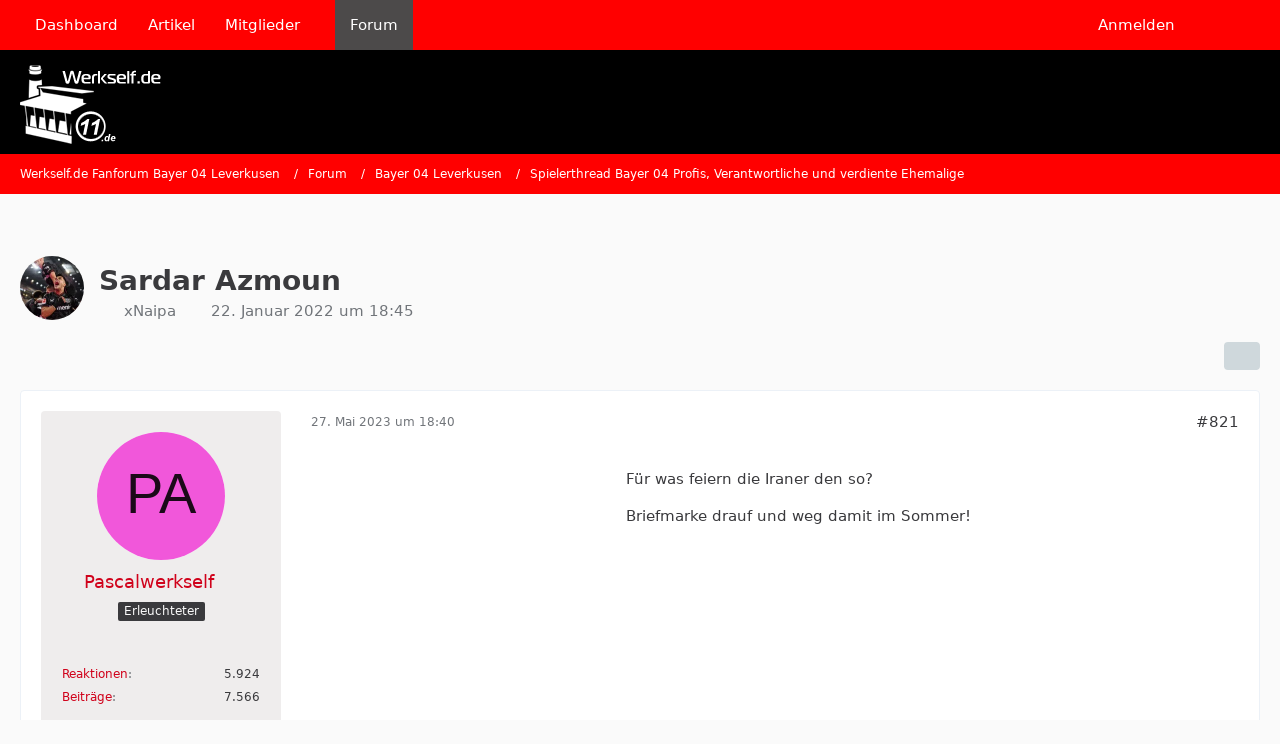

--- FILE ---
content_type: text/html; charset=UTF-8
request_url: https://www.werkself.de/forum/thread/43447-sardar-azmoun/?pageNo=42
body_size: 22615
content:









<!DOCTYPE html>
<html
	dir="ltr"
	lang="de"
	data-color-scheme="light"
>

<head>
	<meta charset="utf-8">
		
	<title>Sardar Azmoun - Seite 42 - Spielerthread Bayer 04 Profis, Verantwortliche und verdiente Ehemalige - Werkself.de Fanforum Bayer 04 Leverkusen</title>
	
	<meta name="viewport" content="width=device-width, initial-scale=1">
<meta name="format-detection" content="telephone=no">
<meta property="og:site_name" content="Werkself.de Fanforum Bayer 04 Leverkusen">
<meta property="og:title" content="Sardar Azmoun - Werkself.de Fanforum Bayer 04 Leverkusen">
<meta property="og:url" content="https://www.werkself.de/forum/thread/43447-sardar-azmoun/">
<meta property="og:type" content="article">
<meta property="og:description" content="Er kommt zur Saison 22/23

 https://twitter.com/bayer04fussball/status/1484944563785584640">
<meta name="description" content="Er kommt zur Saison 22/23

 https://twitter.com/bayer04fussball/status/1484944563785584640">

<!-- Stylesheets -->
<link rel="stylesheet" type="text/css" href="https://www.werkself.de/style/style-2.css?m=1765190068">

<meta name="timezone" content="Europe/Berlin">


<script data-cfasync="false">
	var WCF_PATH = 'https://www.werkself.de/';
	var WSC_API_URL = 'https://www.werkself.de/';
	var WSC_RPC_API_URL = 'https://www.werkself.de/api/rpc/';
	
	var LANGUAGE_ID = 1;
	var LANGUAGE_USE_INFORMAL_VARIANT = false;
	var TIME_NOW = 1769013191;
	var LAST_UPDATE_TIME = 1764149388;
	var ENABLE_DEBUG_MODE = false;
	var ENABLE_PRODUCTION_DEBUG_MODE = true;
	var ENABLE_DEVELOPER_TOOLS = false;
	var PAGE_TITLE = 'Werkself.de Fanforum Bayer 04 Leverkusen';
	
	var REACTION_TYPES = {"1":{"title":"Gef\u00e4llt mir","renderedIcon":"<img\n\tsrc=\"https:\/\/www.werkself.de\/images\/reaction\/like.svg\"\n\talt=\"Gef\u00e4llt mir\"\n\tclass=\"reactionType\"\n\tdata-reaction-type-id=\"1\"\n>","iconPath":"https:\/\/www.werkself.de\/images\/reaction\/like.svg","showOrder":1,"reactionTypeID":1,"isAssignable":1},"2":{"title":"Danke","renderedIcon":"<img\n\tsrc=\"https:\/\/www.werkself.de\/images\/reaction\/thanks.svg\"\n\talt=\"Danke\"\n\tclass=\"reactionType\"\n\tdata-reaction-type-id=\"2\"\n>","iconPath":"https:\/\/www.werkself.de\/images\/reaction\/thanks.svg","showOrder":2,"reactionTypeID":2,"isAssignable":1},"3":{"title":"Haha","renderedIcon":"<img\n\tsrc=\"https:\/\/www.werkself.de\/images\/reaction\/haha.svg\"\n\talt=\"Haha\"\n\tclass=\"reactionType\"\n\tdata-reaction-type-id=\"3\"\n>","iconPath":"https:\/\/www.werkself.de\/images\/reaction\/haha.svg","showOrder":3,"reactionTypeID":3,"isAssignable":1},"4":{"title":"Verwirrend","renderedIcon":"<img\n\tsrc=\"https:\/\/www.werkself.de\/images\/reaction\/confused.svg\"\n\talt=\"Verwirrend\"\n\tclass=\"reactionType\"\n\tdata-reaction-type-id=\"4\"\n>","iconPath":"https:\/\/www.werkself.de\/images\/reaction\/confused.svg","showOrder":4,"reactionTypeID":4,"isAssignable":1},"5":{"title":"Traurig","renderedIcon":"<img\n\tsrc=\"https:\/\/www.werkself.de\/images\/reaction\/sad.svg\"\n\talt=\"Traurig\"\n\tclass=\"reactionType\"\n\tdata-reaction-type-id=\"5\"\n>","iconPath":"https:\/\/www.werkself.de\/images\/reaction\/sad.svg","showOrder":5,"reactionTypeID":5,"isAssignable":1}};
	
	
	</script>

<script data-cfasync="false" src="https://www.werkself.de/js/WoltLabSuite/WebComponent.min.js?v=1764149388"></script>
<script data-cfasync="false" src="https://www.werkself.de/js/preload/de.preload.js?v=1764149388"></script>

<script data-cfasync="false" src="https://www.werkself.de/js/WoltLabSuite.Core.tiny.min.js?v=1764149388"></script>
<script data-cfasync="false">
requirejs.config({
	baseUrl: 'https://www.werkself.de/js',
	urlArgs: 't=1764149388'
	
});

window.addEventListener('pageshow', function(event) {
	if (event.persisted) {
		window.location.reload();
	}
});

</script>











<script data-cfasync="false" src="https://www.werkself.de/js/WoltLabSuite.Forum.tiny.min.js?v=1764149388"></script>


<noscript>
	<style>
		.jsOnly {
			display: none !important;
		}
		
		.noJsOnly {
			display: block !important;
		}
	</style>
</noscript>



	
	
	<script type="application/ld+json">
{
"@context": "http://schema.org",
"@type": "WebSite",
"url": "https:\/\/www.werkself.de\/",
"potentialAction": {
"@type": "SearchAction",
"target": "https:\/\/www.werkself.de\/search\/?q={search_term_string}",
"query-input": "required name=search_term_string"
}
}
</script>
<link rel="apple-touch-icon" sizes="180x180" href="https://www.werkself.de/images/favicon/default.apple-touch-icon.png">
<link rel="manifest" href="https://www.werkself.de/images/style-2/manifest-1.json">
<link rel="icon" type="image/png" sizes="48x48" href="https://www.werkself.de/images/favicon/default.favicon-48x48.png">
<meta name="msapplication-config" content="https://www.werkself.de/images/favicon/default.browserconfig.xml">
<meta name="theme-color" content="#000000">
<script>
	{
		document.querySelector('meta[name="theme-color"]').content = window.getComputedStyle(document.documentElement).getPropertyValue("--wcfPageThemeColor");
	}
</script>

<!-- Quantcast Choice. Consent Manager Tag v2.0 (for TCF 2.0) -->
<script type="text/javascript" async=true>
(function() {
  var host = 'www.themoneytizer.de';
  var element = document.createElement('script');
  var firstScript = document.getElementsByTagName('script')[0];
  var url = 'https://cmp.quantcast.com'
    .concat('/choice/', '6Fv0cGNfc_bw8', '/', host, '/choice.js?tag_version=V2');
  var uspTries = 0;
  var uspTriesLimit = 3;
  element.async = true;
  element.type = 'text/javascript';
  element.src = url;

  firstScript.parentNode.insertBefore(element, firstScript);

  function makeStub() {
    var TCF_LOCATOR_NAME = '__tcfapiLocator';
    var queue = [];
    var win = window;
    var cmpFrame;

    function addFrame() {
      var doc = win.document;
      var otherCMP = !!(win.frames[TCF_LOCATOR_NAME]);

      if (!otherCMP) {
        if (doc.body) {
          var iframe = doc.createElement('iframe');

          iframe.style.cssText = 'display:none';
          iframe.name = TCF_LOCATOR_NAME;
          doc.body.appendChild(iframe);
        } else {
          setTimeout(addFrame, 5);
        }
      }
      return !otherCMP;
    }

    function tcfAPIHandler() {
      var gdprApplies;
      var args = arguments;

      if (!args.length) {
        return queue;
      } else if (args[0] === 'setGdprApplies') {
        if (
          args.length > 3 &&
          args[2] === 2 &&
          typeof args[3] === 'boolean'
        ) {
          gdprApplies = args[3];
          if (typeof args[2] === 'function') {
            args[2]('set', true);
          }
        }
      } else if (args[0] === 'ping') {
        var retr = {
          gdprApplies: gdprApplies,
          cmpLoaded: false,
          cmpStatus: 'stub'
        };

        if (typeof args[2] === 'function') {
          args[2](retr);
        }
      } else {
        if(args[0] === 'init' && typeof args[3] === 'object') {
          args[3] = Object.assign(args[3], { tag_version: 'V2' });
        }
        queue.push(args);
      }
    }

    function postMessageEventHandler(event) {
      var msgIsString = typeof event.data === 'string';
      var json = {};

      try {
        if (msgIsString) {
          json = JSON.parse(event.data);
        } else {
          json = event.data;
        }
      } catch (ignore) {}

      var payload = json.__tcfapiCall;

      if (payload) {
        window.__tcfapi(
          payload.command,
          payload.version,
          function(retValue, success) {
            var returnMsg = {
              __tcfapiReturn: {
                returnValue: retValue,
                success: success,
                callId: payload.callId
              }
            };
            if (msgIsString) {
              returnMsg = JSON.stringify(returnMsg);
            }
            if (event && event.source && event.source.postMessage) {
              event.source.postMessage(returnMsg, '*');
            }
          },
          payload.parameter
        );
      }
    }

    while (win) {
      try {
        if (win.frames[TCF_LOCATOR_NAME]) {
          cmpFrame = win;
          break;
        }
      } catch (ignore) {}

      if (win === window.top) {
        break;
      }
      win = win.parent;
    }
    if (!cmpFrame) {
      addFrame();
      win.__tcfapi = tcfAPIHandler;
      win.addEventListener('message', postMessageEventHandler, false);
    }
  };

  makeStub();

  var uspStubFunction = function() {
    var arg = arguments;
    if (typeof window.__uspapi !== uspStubFunction) {
      setTimeout(function() {
        if (typeof window.__uspapi !== 'undefined') {
          window.__uspapi.apply(window.__uspapi, arg);
        }
      }, 500);
    }
  };

  var checkIfUspIsReady = function() {
    uspTries++;
    if (window.__uspapi === uspStubFunction && uspTries < uspTriesLimit) {
      console.warn('USP is not accessible');
    } else {
      clearInterval(uspInterval);
    }
  };

  if (typeof window.__uspapi === 'undefined') {
    window.__uspapi = uspStubFunction;
    var uspInterval = setInterval(checkIfUspIsReady, 6000);
  }
})();
</script>
<!-- End Quantcast Choice. Consent Manager Tag v2.0 (for TCF 2.0) -->	
			<link rel="canonical" href="https://www.werkself.de/forum/thread/43447-sardar-azmoun/?pageNo=42">
		
						<link rel="next" href="https://www.werkself.de/forum/thread/43447-sardar-azmoun/?pageNo=43">
				<link rel="prev" href="https://www.werkself.de/forum/thread/43447-sardar-azmoun/?pageNo=41">
	
		</head>

<body id="tpl_wbb_thread"
	itemscope itemtype="http://schema.org/WebPage" itemid="https://www.werkself.de/forum/thread/43447-sardar-azmoun/?pageNo=42"	data-template="thread" data-application="wbb" data-page-id="60" data-page-identifier="com.woltlab.wbb.Thread"	data-board-id="23" data-thread-id="43447"	class="">

<span id="top"></span>

<div id="pageContainer" class="pageContainer">
	
	
	<div id="pageHeaderContainer" class="pageHeaderContainer">
	<header id="pageHeader" class="pageHeader">
		<div id="pageHeaderPanel" class="pageHeaderPanel">
			<div class="layoutBoundary">
				<div class="box mainMenu" data-box-identifier="com.woltlab.wcf.MainMenu">
			
		
	<div class="boxContent">
		<nav aria-label="Hauptmenü">
	<ol class="boxMenu">
		
		
					<li class="" data-identifier="com.woltlab.wcf.Dashboard">
				<a href="https://www.werkself.de/" class="boxMenuLink">
					<span class="boxMenuLinkTitle">Dashboard</span>
														</a>
				
				</li>				
									<li class="" data-identifier="com.woltlab.wcf.ArticleList">
				<a href="https://www.werkself.de/article-list/" class="boxMenuLink">
					<span class="boxMenuLinkTitle">Artikel</span>
														</a>
				
				</li>				
									<li class=" boxMenuHasChildren" data-identifier="com.woltlab.wcf.MembersList">
				<a href="https://www.werkself.de/members-list/" class="boxMenuLink">
					<span class="boxMenuLinkTitle">Mitglieder</span>
																<fa-icon size="16" name="caret-down" solid></fa-icon>
									</a>
				
				<ol class="boxMenuDepth1">				
									<li class="" data-identifier="com.woltlab.wcf.RecentActivityList">
				<a href="https://www.werkself.de/recent-activity-list/" class="boxMenuLink">
					<span class="boxMenuLinkTitle">Letzte Aktivitäten</span>
														</a>
				
				</li>				
									<li class="" data-identifier="com.woltlab.wcf.UsersOnlineList">
				<a href="https://www.werkself.de/users-online-list/" class="boxMenuLink">
					<span class="boxMenuLinkTitle">Benutzer online</span>
														</a>
				
				</li>				
									<li class="" data-identifier="com.woltlab.wcf.Team">
				<a href="https://www.werkself.de/team/" class="boxMenuLink">
					<span class="boxMenuLinkTitle">Team</span>
														</a>
				
				</li>				
									<li class="" data-identifier="com.woltlab.wcf.UserSearch">
				<a href="https://www.werkself.de/user-search/" class="boxMenuLink">
					<span class="boxMenuLinkTitle">Mitgliedersuche</span>
														</a>
				
				</li>				
									</ol></li>									<li class="active" data-identifier="com.woltlab.wbb.BoardList">
				<a href="https://www.werkself.de/forum/" class="boxMenuLink" aria-current="page">
					<span class="boxMenuLinkTitle">Forum</span>
														</a>
				
				</li>				
																	
		
	</ol>
</nav>	</div>
</div><button type="button" class="pageHeaderMenuMobile" aria-expanded="false" aria-label="Menü">
	<span class="pageHeaderMenuMobileInactive">
		<fa-icon size="32" name="bars"></fa-icon>
	</span>
	<span class="pageHeaderMenuMobileActive">
		<fa-icon size="32" name="xmark"></fa-icon>
	</span>
</button>
				
				<nav id="topMenu" class="userPanel">
	<ul class="userPanelItems">
									<li id="pageLanguageContainer">
					
				</li>
						<li id="userLogin">
				<a
					class="loginLink"
					href="https://www.werkself.de/login/?url=https%3A%2F%2Fwww.werkself.de%2Fforum%2Fthread%2F43447-sardar-azmoun%2F%3FpageNo%3D42"
					rel="nofollow"
				>Anmelden</a>
			</li>
							
								
							
		<!-- page search -->
		<li>
			<a href="https://www.werkself.de/search/" id="userPanelSearchButton" class="jsTooltip" title="Suche"><fa-icon size="32" name="magnifying-glass"></fa-icon> <span>Suche</span></a>
		</li>
	</ul>
</nav>
	<a
		href="https://www.werkself.de/login/?url=https%3A%2F%2Fwww.werkself.de%2Fforum%2Fthread%2F43447-sardar-azmoun%2F%3FpageNo%3D42"
		class="userPanelLoginLink jsTooltip"
		title="Anmelden"
		rel="nofollow"
	>
		<fa-icon size="32" name="arrow-right-to-bracket"></fa-icon>
	</a>
			</div>
		</div>
		
		<div id="pageHeaderFacade" class="pageHeaderFacade">
			<div class="layoutBoundary">
				<div id="pageHeaderLogo" class="pageHeaderLogo">
		
	<a href="https://www.werkself.de/forum/" aria-label="Werkself.de Fanforum Bayer 04 Leverkusen">
		<img src="https://www.werkself.de/images/style-2/pageLogo-0dee8e4a.png" alt="" class="pageHeaderLogoLarge" height="79" width="141" loading="eager">
		<img src="https://www.werkself.de/images/style-2/pageLogoMobile-6fed81cf.png" alt="" class="pageHeaderLogoSmall" height="79" width="141" loading="eager">
		
		
	</a>
</div>
				
					

					
		
			
	
<button type="button" id="pageHeaderSearchMobile" class="pageHeaderSearchMobile" aria-expanded="false" aria-label="Suche">
	<fa-icon size="32" name="magnifying-glass"></fa-icon>
</button>

<div id="pageHeaderSearch" class="pageHeaderSearch">
	<form method="post" action="https://www.werkself.de/search/">
		<div id="pageHeaderSearchInputContainer" class="pageHeaderSearchInputContainer">
			<div class="pageHeaderSearchType dropdown">
				<a href="#" class="button dropdownToggle" id="pageHeaderSearchTypeSelect">
					<span class="pageHeaderSearchTypeLabel">Dieses Thema</span>
					<fa-icon size="16" name="caret-down" solid></fa-icon>
				</a>
				<ul class="dropdownMenu">
					<li><a href="#" data-extended-link="https://www.werkself.de/search/?extended=1" data-object-type="everywhere">Alles</a></li>
					<li class="dropdownDivider"></li>
					
											<li><a href="#" data-extended-link="https://www.werkself.de/search/?extended=1&amp;type=com.woltlab.wbb.post" data-object-type="com.woltlab.wbb.post" data-parameters='{ "threadID": 43447 }'>Dieses Thema</a></li>		<li><a href="#" data-extended-link="https://www.werkself.de/search/?extended=1&amp;type=com.woltlab.wbb.post" data-object-type="com.woltlab.wbb.post" data-parameters='{ "boardID": 23 }'>Dieses Forum</a></li>
						
						<li class="dropdownDivider"></li>
					
					
																		<li><a href="#" data-extended-link="https://www.werkself.de/search/?type=com.woltlab.wcf.article&amp;extended=1" data-object-type="com.woltlab.wcf.article">Artikel</a></li>
																								<li><a href="#" data-extended-link="https://www.werkself.de/search/?type=com.woltlab.wcf.page&amp;extended=1" data-object-type="com.woltlab.wcf.page">Seiten</a></li>
																																			<li><a href="#" data-extended-link="https://www.werkself.de/search/?type=com.woltlab.wbb.post&amp;extended=1" data-object-type="com.woltlab.wbb.post">Forum</a></li>
																
					<li class="dropdownDivider"></li>
					<li><a class="pageHeaderSearchExtendedLink" href="https://www.werkself.de/search/?extended=1">Erweiterte Suche</a></li>
				</ul>
			</div>
			
			<input type="search" name="q" id="pageHeaderSearchInput" class="pageHeaderSearchInput" placeholder="Suchbegriff eingeben" autocomplete="off" value="">
			
			<button type="submit" class="pageHeaderSearchInputButton button" title="Suche">
				<fa-icon size="16" name="magnifying-glass"></fa-icon>
			</button>
			
			<div id="pageHeaderSearchParameters"></div>
			
					</div>
	</form>
</div>

	
			</div>
		</div>
	</header>
	
	
</div>
	
	
	
	
	
	<div class="pageNavigation">
	<div class="layoutBoundary">
			<nav class="breadcrumbs" aria-label="Verlaufsnavigation">
		<ol class="breadcrumbs__list" itemprop="breadcrumb" itemscope itemtype="http://schema.org/BreadcrumbList">
			<li class="breadcrumbs__item" title="Werkself.de Fanforum Bayer 04 Leverkusen" itemprop="itemListElement" itemscope itemtype="http://schema.org/ListItem">
							<a class="breadcrumbs__link" href="https://www.werkself.de/" itemprop="item">
																<span class="breadcrumbs__title" itemprop="name">Werkself.de Fanforum Bayer 04 Leverkusen</span>
							</a>
															<meta itemprop="position" content="1">
																					</li>
														
											<li class="breadcrumbs__item" title="Forum" itemprop="itemListElement" itemscope itemtype="http://schema.org/ListItem">
							<a class="breadcrumbs__link" href="https://www.werkself.de/forum/" itemprop="item">
																<span class="breadcrumbs__title" itemprop="name">Forum</span>
							</a>
															<meta itemprop="position" content="2">
																					</li>
														
											<li class="breadcrumbs__item" title="Bayer 04 Leverkusen" itemprop="itemListElement" itemscope itemtype="http://schema.org/ListItem">
							<a class="breadcrumbs__link" href="https://www.werkself.de/forum/board/3-bayer-04-leverkusen/" itemprop="item">
																<span class="breadcrumbs__title" itemprop="name">Bayer 04 Leverkusen</span>
							</a>
															<meta itemprop="position" content="3">
																					</li>
														
											<li class="breadcrumbs__item" title="Spielerthread Bayer 04 Profis, Verantwortliche und verdiente Ehemalige" itemprop="itemListElement" itemscope itemtype="http://schema.org/ListItem">
							<a class="breadcrumbs__link" href="https://www.werkself.de/forum/board/23-spielerthread-bayer-04-profis-verantwortliche-und-verdiente-ehemalige/" itemprop="item">
																	<span class="breadcrumbs__parent_indicator">
										<fa-icon size="16" name="arrow-left-long"></fa-icon>
									</span>
																<span class="breadcrumbs__title" itemprop="name">Spielerthread Bayer 04 Profis, Verantwortliche und verdiente Ehemalige</span>
							</a>
															<meta itemprop="position" content="4">
																					</li>
		</ol>
	</nav>
	</div>
</div>
	
	
	
	<section id="main" class="main" role="main" 	itemprop="mainEntity" itemscope itemtype="http://schema.org/DiscussionForumPosting"
	itemid="https://www.werkself.de/forum/thread/43447-sardar-azmoun/#post2254205"
>
		<div class="layoutBoundary">
			

						
			<div id="content" class="content">
				<div class="wcfAdLocation wcfAdLocationHeaderContent"><div><ins class="asm_async_creative" style="display:inline-block; text-align:left; text-decoration:none;" data-asm-cdn="cdn.adspirit.de" data-asm-host="anschlusstor.adspirit.de"  data-asm-params="pid=4204&gdpr_consent=[consentstring]"></ins><script src="//cdn.adspirit.de/adasync.min.js" async type="text/javascript"></script></div></div>				
																<header class="contentHeader messageGroupContentHeader wbbThread" data-thread-id="43447" data-is-closed="0" data-is-deleted="0" data-is-disabled="0" data-is-sticky="0" data-is-announcement="0" data-is-link="0">
		<div class="contentHeaderIcon">
			<img src="https://www.werkself.de/images/avatars/96/1755-96dcdf357f3bac3d3a65d5d9255f144293c3cea9.webp" width="64" height="64" alt="" class="userAvatarImage" loading="lazy">
															
		</div>

		<div class="contentHeaderTitle">
			<h1 class="contentTitle" itemprop="name headline">Sardar Azmoun</h1>
			<ul class="inlineList contentHeaderMetaData">
				

				

									<li itemprop="author" itemscope itemtype="http://schema.org/Person">
						<fa-icon size="16" name="user"></fa-icon>
													<a href="https://www.werkself.de/user/3854-xnaipa/" class="userLink" data-object-id="3854" itemprop="url">
								<span itemprop="name">xNaipa</span>
							</a>
											</li>
				
				<li>
					<fa-icon size="16" name="clock"></fa-icon>
					<a href="https://www.werkself.de/forum/thread/43447-sardar-azmoun/"><woltlab-core-date-time date="2022-01-22T17:45:51+00:00">22. Januar 2022 um 18:45</woltlab-core-date-time></a>
				</li>

				
				
				
			</ul>

			<meta itemprop="url" content="https://www.werkself.de/forum/thread/43447-sardar-azmoun/">
			<meta itemprop="commentCount" content="1280">
							<meta itemprop="datePublished" content="2022-01-22T18:45:51+01:00">
					</div>

		
	</header>
													
				
				
				
				
				

				




	<div class="contentInteraction">
					<div class="contentInteractionPagination paginationTop">
				<woltlab-core-pagination page="42" count="65" url="https://www.werkself.de/forum/thread/43447-sardar-azmoun/"></woltlab-core-pagination>			</div>
		
					<div class="contentInteractionButtonContainer">
				
									 <div class="contentInteractionShareButton">
						<button type="button" class="button small wsShareButton jsTooltip" title="Teilen" data-link="https://www.werkself.de/forum/thread/43447-sardar-azmoun/" data-link-title="Sardar Azmoun" data-bbcode="[thread]43447[/thread]">
		<fa-icon size="16" name="share-nodes"></fa-icon>
	</button>					</div>
				
							</div>
			</div>


	<div class="section">
		<ul
			class="wbbThreadPostList messageList jsClipboardContainer"
			data-is-last-page="false"
			data-last-post-time="1723373232"
			data-page-no="42"
			data-type="com.woltlab.wbb.post"
		>
							
	


			
		
		
		
	
	
			<li
			id="post2321859"
			class="
				anchorFixedHeader
															"
		>
			<article class="wbbPost message messageSidebarOrientationLeft jsClipboardObject jsMessage userOnlineGroupMarking3"
				data-post-id="2321859" data-can-edit="0" data-can-edit-inline="0"
				data-is-closed="0" data-is-deleted="0" data-is-disabled="0"
								data-object-id="2321859" data-object-type="com.woltlab.wbb.likeablePost" data-user-id="11782"													itemprop="comment"
					itemscope itemtype="http://schema.org/Comment"
					itemid="https://www.werkself.de/forum/thread/43447-sardar-azmoun/?postID=2321859#post2321859"
							>
				<meta itemprop="datePublished" content="2023-05-27T18:40:39+02:00">
													<meta itemprop="url" content="https://www.werkself.de/forum/thread/43447-sardar-azmoun/?postID=2321859#post2321859">
									 
	
<aside role="presentation" class="messageSidebar member" itemprop="author" itemscope itemtype="http://schema.org/Person">
	<div class="messageAuthor">
		
		
								
							<div class="userAvatar">
					<a href="https://www.werkself.de/user/11782-pascalwerkself/" aria-hidden="true" tabindex="-1"><img src="[data-uri]" width="128" height="128" alt="" class="userAvatarImage"></a>					
									</div>
						
			<div class="messageAuthorContainer">
				<a href="https://www.werkself.de/user/11782-pascalwerkself/" class="username userLink" data-object-id="11782" itemprop="url">
					<span itemprop="name">Pascalwerkself</span>
				</a>
															<span class="jsTooltip jsUserBanned" title="Der Benutzer Pascalwerkself wurde gesperrt.">
							<fa-icon size="16" name="lock"></fa-icon>
						</span>
										
					
							</div>
			
												<div class="userTitle">
						<span class="badge userTitleBadge">Erleuchteter</span>
					</div>
				
				
									<div class="userRank"><img src="https://www.werkself.de/images/rank/icon/userRank5S.png" alt=""></div>
							
						</div>
	
			
		
									<div class="userCredits">
					<dl class="plain dataList">
						<dt><a href="https://www.werkself.de/user/11782-pascalwerkself/#likes" class="jsTooltip" title="Erhaltene Reaktionen von Pascalwerkself">Reaktionen</a></dt>
								<dd>5.924</dd>
														
														
														
														
								<dt><a href="https://www.werkself.de/forum/user-post-list/11782-pascalwerkself/" title="Beiträge von Pascalwerkself" class="jsTooltip">Beiträge</a></dt>
	<dd>7.566</dd>
					</dl>
				</div>
			
				
		
	</aside>
				
				<div class="messageContent">
					<header class="messageHeader">
						<div class="messageHeaderBox">
							<ul class="messageHeaderMetaData">
								<li><a href="https://www.werkself.de/forum/thread/43447-sardar-azmoun/?postID=2321859#post2321859" rel="nofollow" class="permalink messagePublicationTime"><woltlab-core-date-time date="2023-05-27T16:40:39+00:00">27. Mai 2023 um 18:40</woltlab-core-date-time></a></li>
								
								
							</ul>
							
							<ul class="messageStatus">
																																																
								
							</ul>
						</div>
						
						<ul class="messageQuickOptions">
															
														
															<li>
									<a href="https://www.werkself.de/forum/thread/43447-sardar-azmoun/?postID=2321859#post2321859" rel="nofollow" class="jsTooltip wsShareButton" title="Teilen" data-link-title="Sardar Azmoun">#821</a>
								</li>
														
														
							
						</ul>
						
						
					</header>
					
					<div class="messageBody">
												
												
						
						
						<div class="messageText" itemprop="text">
															<div class="wcfAdLocation wbbAdLocationIn1stPost"><div><ins class="asm_async_creative" style="display:inline-block; width:300px; height:250px;text-align:left; text-decoration:none;" data-asm-cdn="cdn.adspirit.de" data-asm-host="anschlusstor.adspirit.de"  data-asm-params="pid=7893&gdpr_consent=[consentstring]"></ins><script src="//cdn.adspirit.de/adasync.min.js" async type="text/javascript"></script></div></div>														
							<p>Für was feiern die Iraner den so?</p><p>Briefmarke drauf und weg damit im Sommer!</p>						</div>
						
						
					</div>
					
					<footer class="messageFooter">
												
												
						
						
						<div class="messageFooterNotes">
														
														
														
														
							
						</div>
						
						<div class="messageFooterGroup">
							
																				
	<woltlab-core-reaction-summary
		data="[[2,5]]"
		object-type="com.woltlab.wbb.likeablePost"
		object-id="2321859"
		selected-reaction="0"
	></woltlab-core-reaction-summary>
							
							<ul class="messageFooterButtonsExtra buttonList smallButtons jsMobileNavigationExtra">
																									<li>
										<button
											type="button"
											title="Inhalt melden"
											class="button jsTooltip"
											data-report-content="com.woltlab.wbb.post"
											data-object-id="2321859"
										>
											<fa-icon size="16" name="triangle-exclamation"></fa-icon>
											<span class="invisible">Inhalt melden</span>
										</button>
									</li>
																																
							</ul>
							
							<ul class="messageFooterButtons buttonList smallButtons jsMobileNavigation">
																																								
							</ul>
						</div>

						
					</footer>
				</div>
			</article>
		</li>
		
	
	
										<li>
					<div class="wcfAdLocation wbbAdLocationPostList wbbAdLocationAfter1stPost"><div><ins class="asm_async_creative" style="display:inline-block; text-align:left; text-decoration:none;" data-asm-cdn="cdn.adspirit.de" data-asm-host="anschlusstor.adspirit.de"  data-asm-params="pid=4204&gdpr_consent=[consentstring]"></ins><script src="//cdn.adspirit.de/adasync.min.js" async type="text/javascript"></script></div></div>
				</li>
			
				
		
							
		
		
		
	
	
			<li
			id="post2321861"
			class="
				anchorFixedHeader
															"
		>
			<article class="wbbPost message messageSidebarOrientationLeft jsClipboardObject jsMessage userOnlineGroupMarking3"
				data-post-id="2321861" data-can-edit="0" data-can-edit-inline="0"
				data-is-closed="0" data-is-deleted="0" data-is-disabled="0"
								data-object-id="2321861" data-object-type="com.woltlab.wbb.likeablePost" data-user-id="3076"													itemprop="comment"
					itemscope itemtype="http://schema.org/Comment"
					itemid="https://www.werkself.de/forum/thread/43447-sardar-azmoun/?postID=2321861#post2321861"
							>
				<meta itemprop="datePublished" content="2023-05-27T18:48:42+02:00">
													<meta itemprop="url" content="https://www.werkself.de/forum/thread/43447-sardar-azmoun/?postID=2321861#post2321861">
								
<aside role="presentation" class="messageSidebar member" itemprop="author" itemscope itemtype="http://schema.org/Person">
	<div class="messageAuthor">
		
		
								
							<div class="userAvatar">
					<a href="https://www.werkself.de/user/3076-warden/" aria-hidden="true" tabindex="-1"><img src="https://www.werkself.de/images/avatars/16/300-160b8d36f4b0f08ca83acbc51c91554e1f74438d.webp" width="128" height="128" alt="" class="userAvatarImage" loading="lazy"></a>					
									</div>
						
			<div class="messageAuthorContainer">
				<a href="https://www.werkself.de/user/3076-warden/" class="username userLink" data-object-id="3076" itemprop="url">
					<span itemprop="name">warden</span>
				</a>
														
					
							</div>
			
												<div class="userTitle">
						<span class="badge userTitleBadge">Erleuchteter</span>
					</div>
				
				
									<div class="userRank"><img src="https://www.werkself.de/images/rank/icon/userRank5S.png" alt=""></div>
							
						</div>
	
			
		
									<div class="userCredits">
					<dl class="plain dataList">
						<dt><a href="https://www.werkself.de/user/3076-warden/#likes" class="jsTooltip" title="Erhaltene Reaktionen von warden">Reaktionen</a></dt>
								<dd>1.209</dd>
														
														
														
														
								<dt><a href="https://www.werkself.de/forum/user-post-list/3076-warden/" title="Beiträge von warden" class="jsTooltip">Beiträge</a></dt>
	<dd>4.300</dd>
					</dl>
				</div>
			
				
		
	</aside>
				
				<div class="messageContent">
					<header class="messageHeader">
						<div class="messageHeaderBox">
							<ul class="messageHeaderMetaData">
								<li><a href="https://www.werkself.de/forum/thread/43447-sardar-azmoun/?postID=2321861#post2321861" rel="nofollow" class="permalink messagePublicationTime"><woltlab-core-date-time date="2023-05-27T16:48:42+00:00">27. Mai 2023 um 18:48</woltlab-core-date-time></a></li>
								
								
							</ul>
							
							<ul class="messageStatus">
																																																
								
							</ul>
						</div>
						
						<ul class="messageQuickOptions">
															
														
															<li>
									<a href="https://www.werkself.de/forum/thread/43447-sardar-azmoun/?postID=2321861#post2321861" rel="nofollow" class="jsTooltip wsShareButton" title="Teilen" data-link-title="Sardar Azmoun">#822</a>
								</li>
														
														
							
						</ul>
						
						
					</header>
					
					<div class="messageBody">
												
												
						
						
						<div class="messageText" itemprop="text">
														
							<p>ich weiß noch was hier los war, von den ganzen forumexperten, was für ein weltklasse transfer, er schießt bei zenit alles kurz und klein.. dann verfolgt man ein paar spiele der russischen liga mit ihm und denkt sich hö? ein flop, der in so einem system niemals funktioniert</p>						</div>
						
						
					</div>
					
					<footer class="messageFooter">
												
												
						
						
						<div class="messageFooterNotes">
														
														
														
														
							
						</div>
						
						<div class="messageFooterGroup">
							
																	
	<woltlab-core-reaction-summary
		data="[]"
		object-type="com.woltlab.wbb.likeablePost"
		object-id="2321861"
		selected-reaction="0"
	></woltlab-core-reaction-summary>
							
							<ul class="messageFooterButtonsExtra buttonList smallButtons jsMobileNavigationExtra">
																									<li>
										<button
											type="button"
											title="Inhalt melden"
											class="button jsTooltip"
											data-report-content="com.woltlab.wbb.post"
											data-object-id="2321861"
										>
											<fa-icon size="16" name="triangle-exclamation"></fa-icon>
											<span class="invisible">Inhalt melden</span>
										</button>
									</li>
																																
							</ul>
							
							<ul class="messageFooterButtons buttonList smallButtons jsMobileNavigation">
																																								
							</ul>
						</div>

						
					</footer>
				</div>
			</article>
		</li>
		
	
	
										
						
						
						
							
		
							
		
		
		
	
	
			<li
			id="post2321863"
			class="
				anchorFixedHeader
															"
		>
			<article class="wbbPost message messageSidebarOrientationLeft jsClipboardObject jsMessage userOnlineGroupMarking3"
				data-post-id="2321863" data-can-edit="0" data-can-edit-inline="0"
				data-is-closed="0" data-is-deleted="0" data-is-disabled="0"
								data-object-id="2321863" data-object-type="com.woltlab.wbb.likeablePost" data-user-id="3813"													itemprop="comment"
					itemscope itemtype="http://schema.org/Comment"
					itemid="https://www.werkself.de/forum/thread/43447-sardar-azmoun/?postID=2321863#post2321863"
							>
				<meta itemprop="datePublished" content="2023-05-27T18:55:02+02:00">
													<meta itemprop="url" content="https://www.werkself.de/forum/thread/43447-sardar-azmoun/?postID=2321863#post2321863">
								
<aside role="presentation" class="messageSidebar member" itemprop="author" itemscope itemtype="http://schema.org/Person">
	<div class="messageAuthor">
		
		
								
							<div class="userAvatar">
					<a href="https://www.werkself.de/user/3813-cheffe04/" aria-hidden="true" tabindex="-1"><img src="https://www.werkself.de/images/avatars/45/2136-45bb1d583405ec9e0783504af17b9c68aca08ee8.webp" width="128" height="128" alt="" class="userAvatarImage" loading="lazy"></a>					
									</div>
						
			<div class="messageAuthorContainer">
				<a href="https://www.werkself.de/user/3813-cheffe04/" class="username userLink" data-object-id="3813" itemprop="url">
					<span itemprop="name">Cheffe04</span>
				</a>
														
					
							</div>
			
												<div class="userTitle">
						<span class="badge userTitleBadge">Erleuchteter</span>
					</div>
				
				
							
						</div>
	
			
		
									<div class="userCredits">
					<dl class="plain dataList">
						<dt><a href="https://www.werkself.de/user/3813-cheffe04/#likes" class="jsTooltip" title="Erhaltene Reaktionen von Cheffe04">Reaktionen</a></dt>
								<dd>7.720</dd>
														
														
														
														
								<dt><a href="https://www.werkself.de/forum/user-post-list/3813-cheffe04/" title="Beiträge von Cheffe04" class="jsTooltip">Beiträge</a></dt>
	<dd>25.504</dd>
					</dl>
				</div>
			
				
		
	</aside>
				
				<div class="messageContent">
					<header class="messageHeader">
						<div class="messageHeaderBox">
							<ul class="messageHeaderMetaData">
								<li><a href="https://www.werkself.de/forum/thread/43447-sardar-azmoun/?postID=2321863#post2321863" rel="nofollow" class="permalink messagePublicationTime"><woltlab-core-date-time date="2023-05-27T16:55:02+00:00">27. Mai 2023 um 18:55</woltlab-core-date-time></a></li>
								
								
							</ul>
							
							<ul class="messageStatus">
																																																
								
							</ul>
						</div>
						
						<ul class="messageQuickOptions">
															
														
															<li>
									<a href="https://www.werkself.de/forum/thread/43447-sardar-azmoun/?postID=2321863#post2321863" rel="nofollow" class="jsTooltip wsShareButton" title="Teilen" data-link-title="Sardar Azmoun">#823</a>
								</li>
														
														
							
						</ul>
						
						
					</header>
					
					<div class="messageBody">
												
												
						
						
						<div class="messageText" itemprop="text">
														
							<p>Hoffe auch das er geht. Er passt einfach nicht zu uns .</p>						</div>
						
						
					</div>
					
					<footer class="messageFooter">
												
													<div class="messageSignature">
								<div><p><em>Du bist für uns die beste Mannschaft auf der Welt, deine Fans sind immer bei dir...Wenn hier ein Spiel beginnt, gibt es nur einen der gewinnt ... Bayer 04!</em></p></div>
							</div>
												
						
						
						<div class="messageFooterNotes">
														
														
														
														
							
						</div>
						
						<div class="messageFooterGroup">
							
																				
	<woltlab-core-reaction-summary
		data="[[2,2]]"
		object-type="com.woltlab.wbb.likeablePost"
		object-id="2321863"
		selected-reaction="0"
	></woltlab-core-reaction-summary>
							
							<ul class="messageFooterButtonsExtra buttonList smallButtons jsMobileNavigationExtra">
																									<li>
										<button
											type="button"
											title="Inhalt melden"
											class="button jsTooltip"
											data-report-content="com.woltlab.wbb.post"
											data-object-id="2321863"
										>
											<fa-icon size="16" name="triangle-exclamation"></fa-icon>
											<span class="invisible">Inhalt melden</span>
										</button>
									</li>
																																
							</ul>
							
							<ul class="messageFooterButtons buttonList smallButtons jsMobileNavigation">
																																								
							</ul>
						</div>

						
					</footer>
				</div>
			</article>
		</li>
		
	
	
									
							
						
						
							
		
							
		
		
		
	
	
			<li
			id="post2321885"
			class="
				anchorFixedHeader
															"
		>
			<article class="wbbPost message messageSidebarOrientationLeft jsClipboardObject jsMessage userOnlineGroupMarking3"
				data-post-id="2321885" data-can-edit="0" data-can-edit-inline="0"
				data-is-closed="0" data-is-deleted="0" data-is-disabled="0"
								data-object-id="2321885" data-object-type="com.woltlab.wbb.likeablePost" data-user-id="3242"													itemprop="comment"
					itemscope itemtype="http://schema.org/Comment"
					itemid="https://www.werkself.de/forum/thread/43447-sardar-azmoun/?postID=2321885#post2321885"
							>
				<meta itemprop="datePublished" content="2023-05-27T20:10:07+02:00">
													<meta itemprop="url" content="https://www.werkself.de/forum/thread/43447-sardar-azmoun/?postID=2321885#post2321885">
								
<aside role="presentation" class="messageSidebar member" itemprop="author" itemscope itemtype="http://schema.org/Person">
	<div class="messageAuthor">
		
		
								
							<div class="userAvatar">
					<a href="https://www.werkself.de/user/3242-stammtisch-trainer/" aria-hidden="true" tabindex="-1"><img src="https://www.werkself.de/images/avatars/fe/1721-fe37177852cedbcd878558c03d2804ef68ff3c84.webp" width="128" height="128" alt="" class="userAvatarImage" loading="lazy"></a>					
									</div>
						
			<div class="messageAuthorContainer">
				<a href="https://www.werkself.de/user/3242-stammtisch-trainer/" class="username userLink" data-object-id="3242" itemprop="url">
					<span itemprop="name">Stammtisch Trainer</span>
				</a>
														
					
							</div>
			
												<div class="userTitle">
						<span class="badge userTitleBadge">Erleuchteter</span>
					</div>
				
				
									<div class="userRank"><img src="https://www.werkself.de/images/rank/icon/userRank5S.png" alt=""></div>
							
						</div>
	
			
		
									<div class="userCredits">
					<dl class="plain dataList">
						<dt><a href="https://www.werkself.de/user/3242-stammtisch-trainer/#likes" class="jsTooltip" title="Erhaltene Reaktionen von Stammtisch Trainer">Reaktionen</a></dt>
								<dd>2.936</dd>
														
														
														
														
								<dt><a href="https://www.werkself.de/forum/user-post-list/3242-stammtisch-trainer/" title="Beiträge von Stammtisch Trainer" class="jsTooltip">Beiträge</a></dt>
	<dd>21.542</dd>
					</dl>
				</div>
			
				
		
	</aside>
				
				<div class="messageContent">
					<header class="messageHeader">
						<div class="messageHeaderBox">
							<ul class="messageHeaderMetaData">
								<li><a href="https://www.werkself.de/forum/thread/43447-sardar-azmoun/?postID=2321885#post2321885" rel="nofollow" class="permalink messagePublicationTime"><woltlab-core-date-time date="2023-05-27T18:10:07+00:00">27. Mai 2023 um 20:10</woltlab-core-date-time></a></li>
								
								
							</ul>
							
							<ul class="messageStatus">
																																																
								
							</ul>
						</div>
						
						<ul class="messageQuickOptions">
															
														
															<li>
									<a href="https://www.werkself.de/forum/thread/43447-sardar-azmoun/?postID=2321885#post2321885" rel="nofollow" class="jsTooltip wsShareButton" title="Teilen" data-link-title="Sardar Azmoun">#824</a>
								</li>
														
														
							
						</ul>
						
						
					</header>
					
					<div class="messageBody">
												
												
						
						
						<div class="messageText" itemprop="text">
														
							<p>Die Frage ist, würde er als offensiver 6er uns nicht mehr helfen? Aber da spielt ja mehr oder minder Wirtz auch wenn er eher als 10er agiert. Er hilft dem Team viel mehr wenn er etwas zurück gezogen die Bälle holt und verteilt.</p>						</div>
						
						
					</div>
					
					<footer class="messageFooter">
												
													<div class="messageSignature">
								<div></div>
							</div>
												
						
						
						<div class="messageFooterNotes">
														
														
														
														
							
						</div>
						
						<div class="messageFooterGroup">
							
																				
	<woltlab-core-reaction-summary
		data="[[3,3]]"
		object-type="com.woltlab.wbb.likeablePost"
		object-id="2321885"
		selected-reaction="0"
	></woltlab-core-reaction-summary>
							
							<ul class="messageFooterButtonsExtra buttonList smallButtons jsMobileNavigationExtra">
																									<li>
										<button
											type="button"
											title="Inhalt melden"
											class="button jsTooltip"
											data-report-content="com.woltlab.wbb.post"
											data-object-id="2321885"
										>
											<fa-icon size="16" name="triangle-exclamation"></fa-icon>
											<span class="invisible">Inhalt melden</span>
										</button>
									</li>
																																
							</ul>
							
							<ul class="messageFooterButtons buttonList smallButtons jsMobileNavigation">
																																								
							</ul>
						</div>

						
					</footer>
				</div>
			</article>
		</li>
		
	
	
										
						
						
						
							
		
							
		
		
		
	
	
			<li
			id="post2321887"
			class="
				anchorFixedHeader
															"
		>
			<article class="wbbPost message messageSidebarOrientationLeft jsClipboardObject jsMessage userOnlineGroupMarking3"
				data-post-id="2321887" data-can-edit="0" data-can-edit-inline="0"
				data-is-closed="0" data-is-deleted="0" data-is-disabled="0"
								data-object-id="2321887" data-object-type="com.woltlab.wbb.likeablePost" data-user-id="11782"													itemprop="comment"
					itemscope itemtype="http://schema.org/Comment"
					itemid="https://www.werkself.de/forum/thread/43447-sardar-azmoun/?postID=2321887#post2321887"
							>
				<meta itemprop="datePublished" content="2023-05-27T20:13:55+02:00">
													<meta itemprop="url" content="https://www.werkself.de/forum/thread/43447-sardar-azmoun/?postID=2321887#post2321887">
								
<aside role="presentation" class="messageSidebar member" itemprop="author" itemscope itemtype="http://schema.org/Person">
	<div class="messageAuthor">
		
		
								
							<div class="userAvatar">
					<a href="https://www.werkself.de/user/11782-pascalwerkself/" aria-hidden="true" tabindex="-1"><img src="[data-uri]" width="128" height="128" alt="" class="userAvatarImage"></a>					
									</div>
						
			<div class="messageAuthorContainer">
				<a href="https://www.werkself.de/user/11782-pascalwerkself/" class="username userLink" data-object-id="11782" itemprop="url">
					<span itemprop="name">Pascalwerkself</span>
				</a>
															<span class="jsTooltip jsUserBanned" title="Der Benutzer Pascalwerkself wurde gesperrt.">
							<fa-icon size="16" name="lock"></fa-icon>
						</span>
										
					
							</div>
			
												<div class="userTitle">
						<span class="badge userTitleBadge">Erleuchteter</span>
					</div>
				
				
									<div class="userRank"><img src="https://www.werkself.de/images/rank/icon/userRank5S.png" alt=""></div>
							
						</div>
	
			
		
									<div class="userCredits">
					<dl class="plain dataList">
						<dt><a href="https://www.werkself.de/user/11782-pascalwerkself/#likes" class="jsTooltip" title="Erhaltene Reaktionen von Pascalwerkself">Reaktionen</a></dt>
								<dd>5.924</dd>
														
														
														
														
								<dt><a href="https://www.werkself.de/forum/user-post-list/11782-pascalwerkself/" title="Beiträge von Pascalwerkself" class="jsTooltip">Beiträge</a></dt>
	<dd>7.566</dd>
					</dl>
				</div>
			
				
		
	</aside>
				
				<div class="messageContent">
					<header class="messageHeader">
						<div class="messageHeaderBox">
							<ul class="messageHeaderMetaData">
								<li><a href="https://www.werkself.de/forum/thread/43447-sardar-azmoun/?postID=2321887#post2321887" rel="nofollow" class="permalink messagePublicationTime"><woltlab-core-date-time date="2023-05-27T18:13:55+00:00">27. Mai 2023 um 20:13</woltlab-core-date-time></a></li>
								
								
							</ul>
							
							<ul class="messageStatus">
																																																
								
							</ul>
						</div>
						
						<ul class="messageQuickOptions">
															
														
															<li>
									<a href="https://www.werkself.de/forum/thread/43447-sardar-azmoun/?postID=2321887#post2321887" rel="nofollow" class="jsTooltip wsShareButton" title="Teilen" data-link-title="Sardar Azmoun">#825</a>
								</li>
														
														
							
						</ul>
						
						
					</header>
					
					<div class="messageBody">
												
												
						
						
						<div class="messageText" itemprop="text">
														
							<p>Der Typ ist einfach ein Fremdkörper hier im Team. Es ist doch wirklich schon langsam scheiss egal welche Position besser für ihn ist, er trifft doch sowieso kein Scheunentor.</p><p>Er hat lächerliche 5 Tore gemacht, die hätte ein Danger auch mindestens gehabt!</p>						</div>
						
						
					</div>
					
					<footer class="messageFooter">
												
												
						
						
						<div class="messageFooterNotes">
														
														
														
														
							
						</div>
						
						<div class="messageFooterGroup">
							
																	
	<woltlab-core-reaction-summary
		data="[]"
		object-type="com.woltlab.wbb.likeablePost"
		object-id="2321887"
		selected-reaction="0"
	></woltlab-core-reaction-summary>
							
							<ul class="messageFooterButtonsExtra buttonList smallButtons jsMobileNavigationExtra">
																									<li>
										<button
											type="button"
											title="Inhalt melden"
											class="button jsTooltip"
											data-report-content="com.woltlab.wbb.post"
											data-object-id="2321887"
										>
											<fa-icon size="16" name="triangle-exclamation"></fa-icon>
											<span class="invisible">Inhalt melden</span>
										</button>
									</li>
																																
							</ul>
							
							<ul class="messageFooterButtons buttonList smallButtons jsMobileNavigation">
																																								
							</ul>
						</div>

						
					</footer>
				</div>
			</article>
		</li>
		
	
	
									
						
							
						
							
		
							
		
		
		
	
	
			<li
			id="post2321889"
			class="
				anchorFixedHeader
															"
		>
			<article class="wbbPost message messageSidebarOrientationLeft jsClipboardObject jsMessage userOnlineGroupMarking3"
				data-post-id="2321889" data-can-edit="0" data-can-edit-inline="0"
				data-is-closed="0" data-is-deleted="0" data-is-disabled="0"
								data-object-id="2321889" data-object-type="com.woltlab.wbb.likeablePost" data-user-id="9784"													itemprop="comment"
					itemscope itemtype="http://schema.org/Comment"
					itemid="https://www.werkself.de/forum/thread/43447-sardar-azmoun/?postID=2321889#post2321889"
							>
				<meta itemprop="datePublished" content="2023-05-27T20:16:07+02:00">
													<meta itemprop="url" content="https://www.werkself.de/forum/thread/43447-sardar-azmoun/?postID=2321889#post2321889">
								
<aside role="presentation" class="messageSidebar member" itemprop="author" itemscope itemtype="http://schema.org/Person">
	<div class="messageAuthor">
		
		
								
							<div class="userAvatar">
					<a href="https://www.werkself.de/user/9784-rippi/" aria-hidden="true" tabindex="-1"><img src="[data-uri]" width="128" height="128" alt="" class="userAvatarImage"></a>					
									</div>
						
			<div class="messageAuthorContainer">
				<a href="https://www.werkself.de/user/9784-rippi/" class="username userLink" data-object-id="9784" itemprop="url">
					<span itemprop="name">rippi</span>
				</a>
														
					
							</div>
			
												<div class="userTitle">
						<span class="badge userTitleBadge">Meister</span>
					</div>
				
				
									<div class="userRank"><img src="https://www.werkself.de/images/rank/icon/userRank4S.png" alt=""></div>
							
						</div>
	
			
		
									<div class="userCredits">
					<dl class="plain dataList">
						<dt><a href="https://www.werkself.de/user/9784-rippi/#likes" class="jsTooltip" title="Erhaltene Reaktionen von rippi">Reaktionen</a></dt>
								<dd>1.006</dd>
														
														
														
														
								<dt><a href="https://www.werkself.de/forum/user-post-list/9784-rippi/" title="Beiträge von rippi" class="jsTooltip">Beiträge</a></dt>
	<dd>2.776</dd>
					</dl>
				</div>
			
				
		
	</aside>
				
				<div class="messageContent">
					<header class="messageHeader">
						<div class="messageHeaderBox">
							<ul class="messageHeaderMetaData">
								<li><a href="https://www.werkself.de/forum/thread/43447-sardar-azmoun/?postID=2321889#post2321889" rel="nofollow" class="permalink messagePublicationTime"><woltlab-core-date-time date="2023-05-27T18:16:07+00:00">27. Mai 2023 um 20:16</woltlab-core-date-time></a></li>
								
								
							</ul>
							
							<ul class="messageStatus">
																																																
								
							</ul>
						</div>
						
						<ul class="messageQuickOptions">
															
														
															<li>
									<a href="https://www.werkself.de/forum/thread/43447-sardar-azmoun/?postID=2321889#post2321889" rel="nofollow" class="jsTooltip wsShareButton" title="Teilen" data-link-title="Sardar Azmoun">#826</a>
								</li>
														
														
							
						</ul>
						
						
					</header>
					
					<div class="messageBody">
												
												
						
						
						<div class="messageText" itemprop="text">
														
							<p>Ja er passt nicht ins Team. Ist zu schmächtig um als richtiger Stürmer zu agieren und seine teils genialen Spielzugsideen finden bei uns keinen Abnehmer.</p>						</div>
						
						
					</div>
					
					<footer class="messageFooter">
												
													<div class="messageSignature">
								<div><p>H₂C=C=O</p></div>
							</div>
												
						
						
						<div class="messageFooterNotes">
														
														
														
														
							
						</div>
						
						<div class="messageFooterGroup">
							
																	
	<woltlab-core-reaction-summary
		data="[]"
		object-type="com.woltlab.wbb.likeablePost"
		object-id="2321889"
		selected-reaction="0"
	></woltlab-core-reaction-summary>
							
							<ul class="messageFooterButtonsExtra buttonList smallButtons jsMobileNavigationExtra">
																									<li>
										<button
											type="button"
											title="Inhalt melden"
											class="button jsTooltip"
											data-report-content="com.woltlab.wbb.post"
											data-object-id="2321889"
										>
											<fa-icon size="16" name="triangle-exclamation"></fa-icon>
											<span class="invisible">Inhalt melden</span>
										</button>
									</li>
																																
							</ul>
							
							<ul class="messageFooterButtons buttonList smallButtons jsMobileNavigation">
																																								
							</ul>
						</div>

						
					</footer>
				</div>
			</article>
		</li>
		
	
	
										
						
							
						
						
							
		
							
		
		
		
	
	
			<li
			id="post2321901"
			class="
				anchorFixedHeader
															"
		>
			<article class="wbbPost message messageSidebarOrientationLeft jsClipboardObject jsMessage userOnlineGroupMarking3"
				data-post-id="2321901" data-can-edit="0" data-can-edit-inline="0"
				data-is-closed="0" data-is-deleted="0" data-is-disabled="0"
								data-object-id="2321901" data-object-type="com.woltlab.wbb.likeablePost" data-user-id="3813"													itemprop="comment"
					itemscope itemtype="http://schema.org/Comment"
					itemid="https://www.werkself.de/forum/thread/43447-sardar-azmoun/?postID=2321901#post2321901"
							>
				<meta itemprop="datePublished" content="2023-05-27T21:03:00+02:00">
													<meta itemprop="url" content="https://www.werkself.de/forum/thread/43447-sardar-azmoun/?postID=2321901#post2321901">
								
<aside role="presentation" class="messageSidebar member" itemprop="author" itemscope itemtype="http://schema.org/Person">
	<div class="messageAuthor">
		
		
								
							<div class="userAvatar">
					<a href="https://www.werkself.de/user/3813-cheffe04/" aria-hidden="true" tabindex="-1"><img src="https://www.werkself.de/images/avatars/45/2136-45bb1d583405ec9e0783504af17b9c68aca08ee8.webp" width="128" height="128" alt="" class="userAvatarImage" loading="lazy"></a>					
									</div>
						
			<div class="messageAuthorContainer">
				<a href="https://www.werkself.de/user/3813-cheffe04/" class="username userLink" data-object-id="3813" itemprop="url">
					<span itemprop="name">Cheffe04</span>
				</a>
														
					
							</div>
			
												<div class="userTitle">
						<span class="badge userTitleBadge">Erleuchteter</span>
					</div>
				
				
							
						</div>
	
			
		
									<div class="userCredits">
					<dl class="plain dataList">
						<dt><a href="https://www.werkself.de/user/3813-cheffe04/#likes" class="jsTooltip" title="Erhaltene Reaktionen von Cheffe04">Reaktionen</a></dt>
								<dd>7.720</dd>
														
														
														
														
								<dt><a href="https://www.werkself.de/forum/user-post-list/3813-cheffe04/" title="Beiträge von Cheffe04" class="jsTooltip">Beiträge</a></dt>
	<dd>25.504</dd>
					</dl>
				</div>
			
				
		
	</aside>
				
				<div class="messageContent">
					<header class="messageHeader">
						<div class="messageHeaderBox">
							<ul class="messageHeaderMetaData">
								<li><a href="https://www.werkself.de/forum/thread/43447-sardar-azmoun/?postID=2321901#post2321901" rel="nofollow" class="permalink messagePublicationTime"><woltlab-core-date-time date="2023-05-27T19:03:00+00:00">27. Mai 2023 um 21:03</woltlab-core-date-time></a></li>
								
								
							</ul>
							
							<ul class="messageStatus">
																																																
								
							</ul>
						</div>
						
						<ul class="messageQuickOptions">
															
														
															<li>
									<a href="https://www.werkself.de/forum/thread/43447-sardar-azmoun/?postID=2321901#post2321901" rel="nofollow" class="jsTooltip wsShareButton" title="Teilen" data-link-title="Sardar Azmoun">#827</a>
								</li>
														
														
							
						</ul>
						
						
					</header>
					
					<div class="messageBody">
												
												
						
						
						<div class="messageText" itemprop="text">
														
							<p>Offensiver Sechser? Ich geh kaputt  <img src="https://www.werkself.de/images/smilies/per29.gif" alt=":LEV7" title="LEV7" class="smiley" height="32" width="32" loading="eager" translate="no"></p>						</div>
						
						
					</div>
					
					<footer class="messageFooter">
												
													<div class="messageSignature">
								<div><p><em>Du bist für uns die beste Mannschaft auf der Welt, deine Fans sind immer bei dir...Wenn hier ein Spiel beginnt, gibt es nur einen der gewinnt ... Bayer 04!</em></p></div>
							</div>
												
						
						
						<div class="messageFooterNotes">
														
														
														
														
							
						</div>
						
						<div class="messageFooterGroup">
							
																				
	<woltlab-core-reaction-summary
		data="[[2,1],[3,2],[1,1]]"
		object-type="com.woltlab.wbb.likeablePost"
		object-id="2321901"
		selected-reaction="0"
	></woltlab-core-reaction-summary>
							
							<ul class="messageFooterButtonsExtra buttonList smallButtons jsMobileNavigationExtra">
																									<li>
										<button
											type="button"
											title="Inhalt melden"
											class="button jsTooltip"
											data-report-content="com.woltlab.wbb.post"
											data-object-id="2321901"
										>
											<fa-icon size="16" name="triangle-exclamation"></fa-icon>
											<span class="invisible">Inhalt melden</span>
										</button>
									</li>
																																
							</ul>
							
							<ul class="messageFooterButtons buttonList smallButtons jsMobileNavigation">
																																								
							</ul>
						</div>

						
					</footer>
				</div>
			</article>
		</li>
		
	
	
									
						
						
							
		
							
		
		
		
	
	
			<li
			id="post2321938"
			class="
				anchorFixedHeader
															"
		>
			<article class="wbbPost message messageSidebarOrientationLeft jsClipboardObject jsMessage userOnlineGroupMarking3"
				data-post-id="2321938" data-can-edit="0" data-can-edit-inline="0"
				data-is-closed="0" data-is-deleted="0" data-is-disabled="0"
								data-object-id="2321938" data-object-type="com.woltlab.wbb.likeablePost" data-user-id="13491"													itemprop="comment"
					itemscope itemtype="http://schema.org/Comment"
					itemid="https://www.werkself.de/forum/thread/43447-sardar-azmoun/?postID=2321938#post2321938"
							>
				<meta itemprop="datePublished" content="2023-05-27T23:57:06+02:00">
													<meta itemprop="url" content="https://www.werkself.de/forum/thread/43447-sardar-azmoun/?postID=2321938#post2321938">
								
<aside role="presentation" class="messageSidebar member" itemprop="author" itemscope itemtype="http://schema.org/Person">
	<div class="messageAuthor">
		
		
								
							<div class="userAvatar">
					<a href="https://www.werkself.de/user/13491-the313/" aria-hidden="true" tabindex="-1"><img src="[data-uri]" width="128" height="128" alt="" class="userAvatarImage"></a>					
									</div>
						
			<div class="messageAuthorContainer">
				<a href="https://www.werkself.de/user/13491-the313/" class="username userLink" data-object-id="13491" itemprop="url">
					<span itemprop="name">The313</span>
				</a>
														
					
							</div>
			
												<div class="userTitle">
						<span class="badge userTitleBadge">Profi</span>
					</div>
				
				
							
						</div>
	
			
		
									<div class="userCredits">
					<dl class="plain dataList">
						<dt><a href="https://www.werkself.de/user/13491-the313/#likes" class="jsTooltip" title="Erhaltene Reaktionen von The313">Reaktionen</a></dt>
								<dd>800</dd>
														
														
														
														
								<dt><a href="https://www.werkself.de/forum/user-post-list/13491-the313/" title="Beiträge von The313" class="jsTooltip">Beiträge</a></dt>
	<dd>1.147</dd>
					</dl>
				</div>
			
				
		
	</aside>
				
				<div class="messageContent">
					<header class="messageHeader">
						<div class="messageHeaderBox">
							<ul class="messageHeaderMetaData">
								<li><a href="https://www.werkself.de/forum/thread/43447-sardar-azmoun/?postID=2321938#post2321938" rel="nofollow" class="permalink messagePublicationTime"><woltlab-core-date-time date="2023-05-27T21:57:06+00:00">27. Mai 2023 um 23:57</woltlab-core-date-time></a></li>
								
								
							</ul>
							
							<ul class="messageStatus">
																																																
								
							</ul>
						</div>
						
						<ul class="messageQuickOptions">
															
														
															<li>
									<a href="https://www.werkself.de/forum/thread/43447-sardar-azmoun/?postID=2321938#post2321938" rel="nofollow" class="jsTooltip wsShareButton" title="Teilen" data-link-title="Sardar Azmoun">#828</a>
								</li>
														
														
							
						</ul>
						
						
					</header>
					
					<div class="messageBody">
												
												
						
						
						<div class="messageText" itemprop="text">
														
							<blockquote class="quoteBox collapsibleBbcode jsCollapsibleBbcode" cite="https://www.werkself.de/forum/thread/43447-sardar-azmoun/?postID=2321901#post2321901">
	<div class="quoteBoxIcon">
					<a href="https://www.werkself.de/user/3813-cheffe04/" class="userLink" data-object-id="3813" aria-hidden="true"><img src="https://www.werkself.de/images/avatars/45/2136-45bb1d583405ec9e0783504af17b9c68aca08ee8.webp" width="24" height="24" alt="" class="userAvatarImage" loading="lazy"></a>
			</div>
	
	<div class="quoteBoxTitle">
									<a href="https://www.werkself.de/forum/thread/43447-sardar-azmoun/?postID=2321901#post2321901">Zitat von Cheffe04</a>
						</div>
	
	<div class="quoteBoxContent">
		<p>Offensiver Sechser? Ich geh kaputt  <img src="https://www.werkself.de/images/smilies/per29.gif" alt=":LEV7" title="LEV7" class="smiley" height="32" width="32" loading="eager" translate="no"></p>
	</div>
	
	</blockquote><p>Dachte ich auch gerade  <img src="https://www.werkself.de/images/smilies/maer12.gif" alt=":LEV14" title="LEV14" class="smiley" height="26" width="25" loading="eager" translate="no"></p>						</div>
						
						
					</div>
					
					<footer class="messageFooter">
												
												
						
						
						<div class="messageFooterNotes">
														
														
														
														
							
						</div>
						
						<div class="messageFooterGroup">
							
																				
	<woltlab-core-reaction-summary
		data="[[2,1]]"
		object-type="com.woltlab.wbb.likeablePost"
		object-id="2321938"
		selected-reaction="0"
	></woltlab-core-reaction-summary>
							
							<ul class="messageFooterButtonsExtra buttonList smallButtons jsMobileNavigationExtra">
																									<li>
										<button
											type="button"
											title="Inhalt melden"
											class="button jsTooltip"
											data-report-content="com.woltlab.wbb.post"
											data-object-id="2321938"
										>
											<fa-icon size="16" name="triangle-exclamation"></fa-icon>
											<span class="invisible">Inhalt melden</span>
										</button>
									</li>
																																
							</ul>
							
							<ul class="messageFooterButtons buttonList smallButtons jsMobileNavigation">
																																								
							</ul>
						</div>

						
					</footer>
				</div>
			</article>
		</li>
		
	
	
										
						
						
						
							
		
							
		
		
		
	
	
			<li
			id="post2321942"
			class="
				anchorFixedHeader
															"
		>
			<article class="wbbPost message messageSidebarOrientationLeft jsClipboardObject jsMessage userOnlineGroupMarking3"
				data-post-id="2321942" data-can-edit="0" data-can-edit-inline="0"
				data-is-closed="0" data-is-deleted="0" data-is-disabled="0"
								data-object-id="2321942" data-object-type="com.woltlab.wbb.likeablePost" data-user-id="3450"													itemprop="comment"
					itemscope itemtype="http://schema.org/Comment"
					itemid="https://www.werkself.de/forum/thread/43447-sardar-azmoun/?postID=2321942#post2321942"
							>
				<meta itemprop="datePublished" content="2023-05-28T00:08:09+02:00">
													<meta itemprop="url" content="https://www.werkself.de/forum/thread/43447-sardar-azmoun/?postID=2321942#post2321942">
								
<aside role="presentation" class="messageSidebar member" itemprop="author" itemscope itemtype="http://schema.org/Person">
	<div class="messageAuthor">
		
		
								
							<div class="userAvatar">
					<a href="https://www.werkself.de/user/3450-artemis/" aria-hidden="true" tabindex="-1"><img src="https://www.werkself.de/images/avatars/a6/1779-a6fb4bc469239304cb37d429dbe683639f42c925.webp" width="128" height="128" alt="" class="userAvatarImage" loading="lazy"></a>					
									</div>
						
			<div class="messageAuthorContainer">
				<a href="https://www.werkself.de/user/3450-artemis/" class="username userLink" data-object-id="3450" itemprop="url">
					<span itemprop="name">ARTEMIS</span>
				</a>
															<span class="jsTooltip jsUserBanned" title="Der Benutzer ARTEMIS wurde gesperrt.">
							<fa-icon size="16" name="lock"></fa-icon>
						</span>
										
					
							</div>
			
												<div class="userTitle">
						<span class="badge userTitleBadge">Meister</span>
					</div>
				
				
							
						</div>
	
			
		
									<div class="userCredits">
					<dl class="plain dataList">
						<dt><a href="https://www.werkself.de/user/3450-artemis/#likes" class="jsTooltip" title="Erhaltene Reaktionen von ARTEMIS">Reaktionen</a></dt>
								<dd>347</dd>
														
														
														
														
								<dt><a href="https://www.werkself.de/forum/user-post-list/3450-artemis/" title="Beiträge von ARTEMIS" class="jsTooltip">Beiträge</a></dt>
	<dd>2.361</dd>
					</dl>
				</div>
			
				
		
	</aside>
				
				<div class="messageContent">
					<header class="messageHeader">
						<div class="messageHeaderBox">
							<ul class="messageHeaderMetaData">
								<li><a href="https://www.werkself.de/forum/thread/43447-sardar-azmoun/?postID=2321942#post2321942" rel="nofollow" class="permalink messagePublicationTime"><woltlab-core-date-time date="2023-05-27T22:08:09+00:00">28. Mai 2023 um 00:08</woltlab-core-date-time></a></li>
								
								
							</ul>
							
							<ul class="messageStatus">
																																																
								
							</ul>
						</div>
						
						<ul class="messageQuickOptions">
															
														
															<li>
									<a href="https://www.werkself.de/forum/thread/43447-sardar-azmoun/?postID=2321942#post2321942" rel="nofollow" class="jsTooltip wsShareButton" title="Teilen" data-link-title="Sardar Azmoun">#829</a>
								</li>
														
														
							
						</ul>
						
						
					</header>
					
					<div class="messageBody">
												
												
						
						
						<div class="messageText" itemprop="text">
														
							<blockquote class="quoteBox collapsibleBbcode jsCollapsibleBbcode" cite="https://www.werkself.de/forum/thread/43447-sardar-azmoun/?postID=2321859#post2321859">
	<div class="quoteBoxIcon">
					<a href="https://www.werkself.de/user/11782-pascalwerkself/" class="userLink" data-object-id="11782" aria-hidden="true"><img src="[data-uri]" width="24" height="24" alt="" class="userAvatarImage"></a>
			</div>
	
	<div class="quoteBoxTitle">
									<a href="https://www.werkself.de/forum/thread/43447-sardar-azmoun/?postID=2321859#post2321859">Zitat von Pascalwerkself</a>
						</div>
	
	<div class="quoteBoxContent">
		<p>Für was feiern die Iraner den so?</p><p>Briefmarke drauf und weg damit im Sommer!</p>
	</div>
	
	</blockquote><p><strong>Sagt ein Kind, dass ihn vor Wochen mehrfach feierte!</strong></p><p><strong> <img src="https://www.werkself.de/images/smilies/emojione/1f44e.png" alt=":thumbdown:" title="thumbdown" class="smiley" srcset="https://www.werkself.de/images/smilies/emojione/1f44e@2x.png 2x" height="23" width="23" loading="eager" translate="no">  <img src="https://www.werkself.de/images/smilies/emojione/1f44e.png" alt=":thumbdown:" title="thumbdown" class="smiley" srcset="https://www.werkself.de/images/smilies/emojione/1f44e@2x.png 2x" height="23" width="23" loading="eager" translate="no">  <img src="https://www.werkself.de/images/smilies/emojione/1f44e.png" alt=":thumbdown:" title="thumbdown" class="smiley" srcset="https://www.werkself.de/images/smilies/emojione/1f44e@2x.png 2x" height="23" width="23" loading="eager" translate="no">   <img src="https://www.werkself.de/images/smilies/emojione/1f44e.png" alt=":thumbdown:" title="thumbdown" class="smiley" srcset="https://www.werkself.de/images/smilies/emojione/1f44e@2x.png 2x" height="23" width="23" loading="eager" translate="no">  <img src="https://www.werkself.de/images/smilies/emojione/1f44e.png" alt=":thumbdown:" title="thumbdown" class="smiley" srcset="https://www.werkself.de/images/smilies/emojione/1f44e@2x.png 2x" height="23" width="23" loading="eager" translate="no">  <img src="https://www.werkself.de/images/smilies/emojione/1f44e.png" alt=":thumbdown:" title="thumbdown" class="smiley" srcset="https://www.werkself.de/images/smilies/emojione/1f44e@2x.png 2x" height="23" width="23" loading="eager" translate="no">  <img src="https://www.werkself.de/images/smilies/svbsmilie.gif" alt=":LEV3" title="LEV3" class="smiley" height="61" width="114" loading="eager" translate="no">  <img src="https://www.werkself.de/images/smilies/emojione/1f44e.png" alt=":thumbdown:" title="thumbdown" class="smiley" srcset="https://www.werkself.de/images/smilies/emojione/1f44e@2x.png 2x" height="23" width="23" loading="eager" translate="no">  <img src="https://www.werkself.de/images/smilies/emojione/1f44e.png" alt=":thumbdown:" title="thumbdown" class="smiley" srcset="https://www.werkself.de/images/smilies/emojione/1f44e@2x.png 2x" height="23" width="23" loading="eager" translate="no">  <img src="https://www.werkself.de/images/smilies/emojione/1f44e.png" alt=":thumbdown:" title="thumbdown" class="smiley" srcset="https://www.werkself.de/images/smilies/emojione/1f44e@2x.png 2x" height="23" width="23" loading="eager" translate="no">  <img src="https://www.werkself.de/images/smilies/emojione/1f44e.png" alt=":thumbdown:" title="thumbdown" class="smiley" srcset="https://www.werkself.de/images/smilies/emojione/1f44e@2x.png 2x" height="23" width="23" loading="eager" translate="no">  <img src="https://www.werkself.de/images/smilies/emojione/1f44e.png" alt=":thumbdown:" title="thumbdown" class="smiley" srcset="https://www.werkself.de/images/smilies/emojione/1f44e@2x.png 2x" height="23" width="23" loading="eager" translate="no">  <img src="https://www.werkself.de/images/smilies/emojione/1f44e.png" alt=":thumbdown:" title="thumbdown" class="smiley" srcset="https://www.werkself.de/images/smilies/emojione/1f44e@2x.png 2x" height="23" width="23" loading="eager" translate="no"> <br></strong></p>						</div>
						
						
					</div>
					
					<footer class="messageFooter">
												
												
						
						
						<div class="messageFooterNotes">
														
														
														
														
							
						</div>
						
						<div class="messageFooterGroup">
							
																				
	<woltlab-core-reaction-summary
		data="[[5,1]]"
		object-type="com.woltlab.wbb.likeablePost"
		object-id="2321942"
		selected-reaction="0"
	></woltlab-core-reaction-summary>
							
							<ul class="messageFooterButtonsExtra buttonList smallButtons jsMobileNavigationExtra">
																									<li>
										<button
											type="button"
											title="Inhalt melden"
											class="button jsTooltip"
											data-report-content="com.woltlab.wbb.post"
											data-object-id="2321942"
										>
											<fa-icon size="16" name="triangle-exclamation"></fa-icon>
											<span class="invisible">Inhalt melden</span>
										</button>
									</li>
																																
							</ul>
							
							<ul class="messageFooterButtons buttonList smallButtons jsMobileNavigation">
																																								
							</ul>
						</div>

						
					</footer>
				</div>
			</article>
		</li>
		
	
	
									
							
						
						
							
		
							
		
		
		
	
	
			<li
			id="post2321977"
			class="
				anchorFixedHeader
															"
		>
			<article class="wbbPost message messageSidebarOrientationLeft jsClipboardObject jsMessage userOnlineGroupMarking3"
				data-post-id="2321977" data-can-edit="0" data-can-edit-inline="0"
				data-is-closed="0" data-is-deleted="0" data-is-disabled="0"
								data-object-id="2321977" data-object-type="com.woltlab.wbb.likeablePost" data-user-id="9147"													itemprop="comment"
					itemscope itemtype="http://schema.org/Comment"
					itemid="https://www.werkself.de/forum/thread/43447-sardar-azmoun/?postID=2321977#post2321977"
							>
				<meta itemprop="datePublished" content="2023-05-28T09:39:01+02:00">
													<meta itemprop="url" content="https://www.werkself.de/forum/thread/43447-sardar-azmoun/?postID=2321977#post2321977">
								
<aside role="presentation" class="messageSidebar member" itemprop="author" itemscope itemtype="http://schema.org/Person">
	<div class="messageAuthor">
		
		
								
							<div class="userAvatar">
					<a href="https://www.werkself.de/user/9147-willibert1967/" aria-hidden="true" tabindex="-1"><img src="[data-uri]" width="128" height="128" alt="" class="userAvatarImage"></a>					
									</div>
						
			<div class="messageAuthorContainer">
				<a href="https://www.werkself.de/user/9147-willibert1967/" class="username userLink" data-object-id="9147" itemprop="url">
					<span itemprop="name">Willibert1967</span>
				</a>
														
					
							</div>
			
												<div class="userTitle">
						<span class="badge userTitleBadge">Erleuchteter</span>
					</div>
				
				
							
						</div>
	
			
		
									<div class="userCredits">
					<dl class="plain dataList">
						<dt><a href="https://www.werkself.de/user/9147-willibert1967/#likes" class="jsTooltip" title="Erhaltene Reaktionen von Willibert1967">Reaktionen</a></dt>
								<dd>3.225</dd>
														
														
														
														
								<dt><a href="https://www.werkself.de/forum/user-post-list/9147-willibert1967/" title="Beiträge von Willibert1967" class="jsTooltip">Beiträge</a></dt>
	<dd>9.077</dd>
					</dl>
				</div>
			
				
		
	</aside>
				
				<div class="messageContent">
					<header class="messageHeader">
						<div class="messageHeaderBox">
							<ul class="messageHeaderMetaData">
								<li><a href="https://www.werkself.de/forum/thread/43447-sardar-azmoun/?postID=2321977#post2321977" rel="nofollow" class="permalink messagePublicationTime"><woltlab-core-date-time date="2023-05-28T07:39:01+00:00">28. Mai 2023 um 09:39</woltlab-core-date-time></a></li>
								
								
							</ul>
							
							<ul class="messageStatus">
																																																
								
							</ul>
						</div>
						
						<ul class="messageQuickOptions">
															
														
															<li>
									<a href="https://www.werkself.de/forum/thread/43447-sardar-azmoun/?postID=2321977#post2321977" rel="nofollow" class="jsTooltip wsShareButton" title="Teilen" data-link-title="Sardar Azmoun">#830</a>
								</li>
														
														
							
						</ul>
						
						
					</header>
					
					<div class="messageBody">
												
												
						
						
						<div class="messageText" itemprop="text">
														
							<p>Nicht bundesligatauglich.</p><p>Eine grandiose Enttäuschung!</p>						</div>
						
						
					</div>
					
					<footer class="messageFooter">
												
												
						
						
						<div class="messageFooterNotes">
														
														
														
														
							
						</div>
						
						<div class="messageFooterGroup">
							
																	
	<woltlab-core-reaction-summary
		data="[]"
		object-type="com.woltlab.wbb.likeablePost"
		object-id="2321977"
		selected-reaction="0"
	></woltlab-core-reaction-summary>
							
							<ul class="messageFooterButtonsExtra buttonList smallButtons jsMobileNavigationExtra">
																									<li>
										<button
											type="button"
											title="Inhalt melden"
											class="button jsTooltip"
											data-report-content="com.woltlab.wbb.post"
											data-object-id="2321977"
										>
											<fa-icon size="16" name="triangle-exclamation"></fa-icon>
											<span class="invisible">Inhalt melden</span>
										</button>
									</li>
																																
							</ul>
							
							<ul class="messageFooterButtons buttonList smallButtons jsMobileNavigation">
																																								
							</ul>
						</div>

						
					</footer>
				</div>
			</article>
		</li>
		
	
	
										
						
						
							
						
												<li>
						<div class="wcfAdLocation wbbAdLocationPostList wbbAdLocationAfterEvery10thPost"><div><ins class="asm_async_creative" style="display:inline-block;text-align:left; text-decoration:none;" data-asm-cdn="cdn.adspirit.de" data-asm-host="anschlusstor.adspirit.de"  data-asm-params="pid=4211&gdpr_consent=[consentstring]"></ins><script src="//cdn.adspirit.de/adasync.min.js" async type="text/javascript"></script></div></div>
					</li>
				
							
		
							
		
		
		
	
	
			<li
			id="post2322036"
			class="
				anchorFixedHeader
															"
		>
			<article class="wbbPost message messageSidebarOrientationLeft jsClipboardObject jsMessage userOnlineGroupMarking3"
				data-post-id="2322036" data-can-edit="0" data-can-edit-inline="0"
				data-is-closed="0" data-is-deleted="0" data-is-disabled="0"
								data-object-id="2322036" data-object-type="com.woltlab.wbb.likeablePost" data-user-id="13331"													itemprop="comment"
					itemscope itemtype="http://schema.org/Comment"
					itemid="https://www.werkself.de/forum/thread/43447-sardar-azmoun/?postID=2322036#post2322036"
							>
				<meta itemprop="datePublished" content="2023-05-28T16:02:20+02:00">
													<meta itemprop="url" content="https://www.werkself.de/forum/thread/43447-sardar-azmoun/?postID=2322036#post2322036">
								
<aside role="presentation" class="messageSidebar member" itemprop="author" itemscope itemtype="http://schema.org/Person">
	<div class="messageAuthor">
		
		
								
							<div class="userAvatar">
					<a href="https://www.werkself.de/user/13331-es2022/" aria-hidden="true" tabindex="-1"><img src="[data-uri]" width="128" height="128" alt="" class="userAvatarImage"></a>					
									</div>
						
			<div class="messageAuthorContainer">
				<a href="https://www.werkself.de/user/13331-es2022/" class="username userLink" data-object-id="13331" itemprop="url">
					<span itemprop="name">ES2022</span>
				</a>
														
					
							</div>
			
												<div class="userTitle">
						<span class="badge userTitleBadge">Anfänger</span>
					</div>
				
				
							
						</div>
	
			
		
									<div class="userCredits">
					<dl class="plain dataList">
						<dt><a href="https://www.werkself.de/user/13331-es2022/#likes" class="jsTooltip" title="Erhaltene Reaktionen von ES2022">Reaktionen</a></dt>
								<dd>40</dd>
														
														
														
														
								<dt><a href="https://www.werkself.de/forum/user-post-list/13331-es2022/" title="Beiträge von ES2022" class="jsTooltip">Beiträge</a></dt>
	<dd>40</dd>
					</dl>
				</div>
			
				
		
	</aside>
				
				<div class="messageContent">
					<header class="messageHeader">
						<div class="messageHeaderBox">
							<ul class="messageHeaderMetaData">
								<li><a href="https://www.werkself.de/forum/thread/43447-sardar-azmoun/?postID=2322036#post2322036" rel="nofollow" class="permalink messagePublicationTime"><woltlab-core-date-time date="2023-05-28T14:02:20+00:00">28. Mai 2023 um 16:02</woltlab-core-date-time></a></li>
								
								
							</ul>
							
							<ul class="messageStatus">
																																																
								
							</ul>
						</div>
						
						<ul class="messageQuickOptions">
															
														
															<li>
									<a href="https://www.werkself.de/forum/thread/43447-sardar-azmoun/?postID=2322036#post2322036" rel="nofollow" class="jsTooltip wsShareButton" title="Teilen" data-link-title="Sardar Azmoun">#831</a>
								</li>
														
														
							
						</ul>
						
						
					</header>
					
					<div class="messageBody">
												
												
						
						
						<div class="messageText" itemprop="text">
														
							<p>On a minutes per goal basis: Azmoun 228, Hlozek 257, Adli 288, Diaby 302, Schick 313 so Azmoun is the one who does not belong in the league.   Whatever!</p>						</div>
						
						
					</div>
					
					<footer class="messageFooter">
												
												
						
						
						<div class="messageFooterNotes">
														
														
														
														
							
						</div>
						
						<div class="messageFooterGroup">
							
																	
	<woltlab-core-reaction-summary
		data="[]"
		object-type="com.woltlab.wbb.likeablePost"
		object-id="2322036"
		selected-reaction="0"
	></woltlab-core-reaction-summary>
							
							<ul class="messageFooterButtonsExtra buttonList smallButtons jsMobileNavigationExtra">
																									<li>
										<button
											type="button"
											title="Inhalt melden"
											class="button jsTooltip"
											data-report-content="com.woltlab.wbb.post"
											data-object-id="2322036"
										>
											<fa-icon size="16" name="triangle-exclamation"></fa-icon>
											<span class="invisible">Inhalt melden</span>
										</button>
									</li>
																																
							</ul>
							
							<ul class="messageFooterButtons buttonList smallButtons jsMobileNavigation">
																																								
							</ul>
						</div>

						
					</footer>
				</div>
			</article>
		</li>
		
	
	
									
						
						
							
		
							
		
		
		
	
	
			<li
			id="post2322039"
			class="
				anchorFixedHeader
															"
		>
			<article class="wbbPost message messageSidebarOrientationLeft jsClipboardObject jsMessage userOnlineGroupMarking3"
				data-post-id="2322039" data-can-edit="0" data-can-edit-inline="0"
				data-is-closed="0" data-is-deleted="0" data-is-disabled="0"
								data-object-id="2322039" data-object-type="com.woltlab.wbb.likeablePost" data-user-id="13268"													itemprop="comment"
					itemscope itemtype="http://schema.org/Comment"
					itemid="https://www.werkself.de/forum/thread/43447-sardar-azmoun/?postID=2322039#post2322039"
							>
				<meta itemprop="datePublished" content="2023-05-28T16:29:24+02:00">
													<meta itemprop="url" content="https://www.werkself.de/forum/thread/43447-sardar-azmoun/?postID=2322039#post2322039">
								
<aside role="presentation" class="messageSidebar member" itemprop="author" itemscope itemtype="http://schema.org/Person">
	<div class="messageAuthor">
		
		
								
							<div class="userAvatar">
					<a href="https://www.werkself.de/user/13268-hacke-voll-ey/" aria-hidden="true" tabindex="-1"><img src="https://www.werkself.de/images/avatars/7c/2127-7c849f7e236c234935e8795519175b91c1d87b89.webp" width="128" height="128" alt="" class="userAvatarImage" loading="lazy"></a>					
									</div>
						
			<div class="messageAuthorContainer">
				<a href="https://www.werkself.de/user/13268-hacke-voll-ey/" class="username userLink" data-object-id="13268" itemprop="url">
					<span itemprop="name">Hacke Voll-ey</span>
				</a>
														
					
							</div>
			
												<div class="userTitle">
						<span class="badge userTitleBadge">Meister</span>
					</div>
				
				
							
						</div>
	
			
		
									<div class="userCredits">
					<dl class="plain dataList">
						<dt><a href="https://www.werkself.de/user/13268-hacke-voll-ey/#likes" class="jsTooltip" title="Erhaltene Reaktionen von Hacke Voll-ey">Reaktionen</a></dt>
								<dd>1.171</dd>
														
														
														
														
								<dt><a href="https://www.werkself.de/forum/user-post-list/13268-hacke-voll-ey/" title="Beiträge von Hacke Voll-ey" class="jsTooltip">Beiträge</a></dt>
	<dd>1.861</dd>
					</dl>
				</div>
			
				
		
	</aside>
				
				<div class="messageContent">
					<header class="messageHeader">
						<div class="messageHeaderBox">
							<ul class="messageHeaderMetaData">
								<li><a href="https://www.werkself.de/forum/thread/43447-sardar-azmoun/?postID=2322039#post2322039" rel="nofollow" class="permalink messagePublicationTime"><woltlab-core-date-time date="2023-05-28T14:29:24+00:00">28. Mai 2023 um 16:29</woltlab-core-date-time></a></li>
								
								
							</ul>
							
							<ul class="messageStatus">
																																																
								
							</ul>
						</div>
						
						<ul class="messageQuickOptions">
															
														
															<li>
									<a href="https://www.werkself.de/forum/thread/43447-sardar-azmoun/?postID=2322039#post2322039" rel="nofollow" class="jsTooltip wsShareButton" title="Teilen" data-link-title="Sardar Azmoun">#832</a>
								</li>
														
														
							
						</ul>
						
						
					</header>
					
					<div class="messageBody">
												
												
						
						
						<div class="messageText" itemprop="text">
														
							<blockquote class="quoteBox collapsibleBbcode jsCollapsibleBbcode" cite="https://www.werkself.de/forum/thread/43447-sardar-azmoun/?postID=2322036#post2322036">
	<div class="quoteBoxIcon">
					<a href="https://www.werkself.de/user/13331-es2022/" class="userLink" data-object-id="13331" aria-hidden="true"><img src="[data-uri]" width="24" height="24" alt="" class="userAvatarImage"></a>
			</div>
	
	<div class="quoteBoxTitle">
									<a href="https://www.werkself.de/forum/thread/43447-sardar-azmoun/?postID=2322036#post2322036">Zitat von ES2022</a>
						</div>
	
	<div class="quoteBoxContent">
		<p>On a minutes per goal basis: Azmoun 228, Hlozek 257, Adli 288, Diaby 302, Schick 313 so Azmoun is the one who does not belong in the league.   Whatever!</p>
	</div>
	
	</blockquote><p>Ich betrachte mal alle Spiele für Leverkusen in allen Wettbewerben.</p><p><br></p><p>Alle Saison</p><div class="messageTableOverflow"><table>   <tbody><tr>   <td>Spieler
   </td><td>Tore
   </td><td>Vorbereitungen
   </td><td>Scorer
   </td><td>Minuten
   </td><td>Minuten/Tor
   </td><td>Scorer/Scorer
  </td></tr>  <tr>   <td>Schick
   </td><td>41
   </td><td>8
   </td><td>49
   </td><td>6.050
   </td><td>147,560976
   </td><td>123,469388
  </td></tr>  <tr>   <td>Diaby
   </td><td>49
   </td><td>48
   </td><td>97
   </td><td>13.089
   </td><td>267,122449
   </td><td>134,938144
  </td></tr>  <tr>   <td>Hlozek
   </td><td>7
   </td><td>6
   </td><td>13
   </td><td>1.997
   </td><td>285,285714
   </td><td>153,615385
  </td></tr>  <tr>   <td>Azmoun
   </td><td>5
   </td><td>5
   </td><td>10
   </td><td>1.631
   </td><td>326,2
   </td><td>163,1
  </td></tr>  <tr>   <td>Adli
   </td><td>11
   </td><td>10
   </td><td>21
   </td><td>3.678
   </td><td>334,363636
   </td><td>175,142857
  </td></tr>  </tbody></table></div><p>Diese Saison</p><div class="messageTableOverflow"><table>   <tbody><tr>   <td>Spieler
   </td><td>Tore
   </td><td>Vorbereitungen
   </td><td>Scorer
   </td><td>Minuten
   </td><td>Minuten/Tor
   </td><td>Scorer/Scorer
  </td></tr>  <tr>   <td>Adli
   </td><td>7
   </td><td>6
   </td><td>13
   </td><td>1.835
   </td><td>262,142857
   </td><td>141,153846
  </td></tr>  <tr>   <td>Diaby
   </td><td>14
   </td><td>11
   </td><td>25
   </td><td>3.886
   </td><td>277,571429
   </td><td>155,44
  </td></tr>  <tr>   <td>Hlozek
   </td><td>7
   </td><td>6
   </td><td>13
   </td><td>1.997
   </td><td>285,285714
   </td><td>153,615385
  </td></tr>  <tr>   <td>Azmoun
   </td><td>4
   </td><td>4
   </td><td>8
   </td><td>1.240
   </td><td>310
   </td><td>155
  </td></tr>  <tr>   <td>Schick
   </td><td>4
   </td><td>1
   </td><td>5
   </td><td>1.532
   </td><td>383
   </td><td>306,4
  </td></tr>  </tbody></table></div>						</div>
						
						
					</div>
					
					<footer class="messageFooter">
												
												
						
						
						<div class="messageFooterNotes">
														
														
														
														
							
						</div>
						
						<div class="messageFooterGroup">
							
																				
	<woltlab-core-reaction-summary
		data="[[1,2]]"
		object-type="com.woltlab.wbb.likeablePost"
		object-id="2322039"
		selected-reaction="0"
	></woltlab-core-reaction-summary>
							
							<ul class="messageFooterButtonsExtra buttonList smallButtons jsMobileNavigationExtra">
																									<li>
										<button
											type="button"
											title="Inhalt melden"
											class="button jsTooltip"
											data-report-content="com.woltlab.wbb.post"
											data-object-id="2322039"
										>
											<fa-icon size="16" name="triangle-exclamation"></fa-icon>
											<span class="invisible">Inhalt melden</span>
										</button>
									</li>
																																
							</ul>
							
							<ul class="messageFooterButtons buttonList smallButtons jsMobileNavigation">
																																								
							</ul>
						</div>

						
					</footer>
				</div>
			</article>
		</li>
		
	
	
										
						
							
						
						
							
		
							
		
		
		
	
	
			<li
			id="post2322045"
			class="
				anchorFixedHeader
															"
		>
			<article class="wbbPost message messageSidebarOrientationLeft jsClipboardObject jsMessage userOnlineGroupMarking3"
				data-post-id="2322045" data-can-edit="0" data-can-edit-inline="0"
				data-is-closed="0" data-is-deleted="0" data-is-disabled="0"
								data-object-id="2322045" data-object-type="com.woltlab.wbb.likeablePost" data-user-id="3450"													itemprop="comment"
					itemscope itemtype="http://schema.org/Comment"
					itemid="https://www.werkself.de/forum/thread/43447-sardar-azmoun/?postID=2322045#post2322045"
							>
				<meta itemprop="datePublished" content="2023-05-28T17:28:09+02:00">
													<meta itemprop="url" content="https://www.werkself.de/forum/thread/43447-sardar-azmoun/?postID=2322045#post2322045">
								
<aside role="presentation" class="messageSidebar member" itemprop="author" itemscope itemtype="http://schema.org/Person">
	<div class="messageAuthor">
		
		
								
							<div class="userAvatar">
					<a href="https://www.werkself.de/user/3450-artemis/" aria-hidden="true" tabindex="-1"><img src="https://www.werkself.de/images/avatars/a6/1779-a6fb4bc469239304cb37d429dbe683639f42c925.webp" width="128" height="128" alt="" class="userAvatarImage" loading="lazy"></a>					
									</div>
						
			<div class="messageAuthorContainer">
				<a href="https://www.werkself.de/user/3450-artemis/" class="username userLink" data-object-id="3450" itemprop="url">
					<span itemprop="name">ARTEMIS</span>
				</a>
															<span class="jsTooltip jsUserBanned" title="Der Benutzer ARTEMIS wurde gesperrt.">
							<fa-icon size="16" name="lock"></fa-icon>
						</span>
										
					
							</div>
			
												<div class="userTitle">
						<span class="badge userTitleBadge">Meister</span>
					</div>
				
				
							
						</div>
	
			
		
									<div class="userCredits">
					<dl class="plain dataList">
						<dt><a href="https://www.werkself.de/user/3450-artemis/#likes" class="jsTooltip" title="Erhaltene Reaktionen von ARTEMIS">Reaktionen</a></dt>
								<dd>347</dd>
														
														
														
														
								<dt><a href="https://www.werkself.de/forum/user-post-list/3450-artemis/" title="Beiträge von ARTEMIS" class="jsTooltip">Beiträge</a></dt>
	<dd>2.361</dd>
					</dl>
				</div>
			
				
		
	</aside>
				
				<div class="messageContent">
					<header class="messageHeader">
						<div class="messageHeaderBox">
							<ul class="messageHeaderMetaData">
								<li><a href="https://www.werkself.de/forum/thread/43447-sardar-azmoun/?postID=2322045#post2322045" rel="nofollow" class="permalink messagePublicationTime"><woltlab-core-date-time date="2023-05-28T15:28:09+00:00">28. Mai 2023 um 17:28</woltlab-core-date-time></a></li>
								
								
							</ul>
							
							<ul class="messageStatus">
																																																
								
							</ul>
						</div>
						
						<ul class="messageQuickOptions">
															
														
															<li>
									<a href="https://www.werkself.de/forum/thread/43447-sardar-azmoun/?postID=2322045#post2322045" rel="nofollow" class="jsTooltip wsShareButton" title="Teilen" data-link-title="Sardar Azmoun">#833</a>
								</li>
														
														
							
						</ul>
						
						
					</header>
					
					<div class="messageBody">
												
												
						
						
						<div class="messageText" itemprop="text">
														
							<blockquote class="quoteBox collapsibleBbcode jsCollapsibleBbcode quoteBoxSimple" cite="https://www.werkself.de/forum/thread/43447-sardar-azmoun/?postID=2322039#post2322039">
	<div class="quoteBoxIcon">
					<fa-icon size="24" name="quote-left"></fa-icon>			</div>
	
	<div class="quoteBoxTitle">
									<a href="https://www.werkself.de/forum/thread/43447-sardar-azmoun/?postID=2322039#post2322039">Zitat von lalaland3</a>
						</div>
	
	<div class="quoteBoxContent">
		<p>Ich betrachte mal alle Spiele für Leverkusen in allen Wettbewerben.</p><p><br></p><p>Alle Saison</p><div class="messageTableOverflow"><table>   <tbody><tr>   <td>Spieler
   </td><td>Tore
   </td><td>Vorbereitungen
   </td><td>Scorer
   </td><td>Minuten
   </td><td>Minuten/Tor
   </td><td>Scorer/Scorer
  </td></tr>  <tr>   <td>Schick
   </td><td>41
   </td><td>8
   </td><td>49
   </td><td>6.050
   </td><td>147,560976
   </td><td>123,469388
  </td></tr>  <tr>   <td>Diaby
   </td><td>49
   </td><td>48
   </td><td>97
   </td><td>13.089
   </td><td>267,122449
   </td><td>134,938144
  </td></tr>  <tr>   <td>Hlozek
   </td><td>7
   </td><td>6
   </td><td>13
   </td><td>1.997
   </td><td>285,285714
   </td><td>153,615385
  </td></tr>  <tr>   <td>Azmoun
   </td><td>5
   </td><td>5
   </td><td>10
   </td><td>1.631
   </td><td>326,2
   </td><td>163,1
  </td></tr>  <tr>   <td>Adli
   </td><td>11
   </td><td>10
   </td><td>21
   </td><td>3.678
   </td><td>334,363636
   </td><td>175,142857
  </td></tr>  </tbody></table></div><p>Diese Saison</p><div class="messageTableOverflow"><table>   <tbody><tr>   <td>Spieler
   </td><td>Tore
   </td><td>Vorbereitungen
   </td><td>Scorer
   </td><td>Minuten
   </td><td>Minuten/Tor
   </td><td>Scorer/Scorer
  </td></tr>  <tr>   <td>Adli
   </td><td>7
   </td><td>6
   </td><td>13
   </td><td>1.835
   </td><td>262,142857
   </td><td>141,153846
  </td></tr>  <tr>   <td>Diaby
   </td><td>14
   </td><td>11
   </td><td>25
   </td><td>3.886
   </td><td>277,571429
   </td><td>155,44
  </td></tr>  <tr>   <td>Hlozek
   </td><td>7
   </td><td>6
   </td><td>13
   </td><td>1.997
   </td><td>285,285714
   </td><td>153,615385
  </td></tr>  <tr>   <td>Azmoun
   </td><td>4
   </td><td>4
   </td><td>8
   </td><td>1.240
   </td><td>310
   </td><td>155
  </td></tr>  <tr>   <td>Schick
   </td><td>4
   </td><td>1
   </td><td>5
   </td><td>1.532
   </td><td>383
   </td><td>306,4
  </td></tr>  </tbody></table></div>
	</div>
	
	</blockquote><p>Gute Arbeit, Lala! Interessant! Danke!</p>						</div>
						
						
					</div>
					
					<footer class="messageFooter">
												
												
						
						
						<div class="messageFooterNotes">
														
														
														
														
							
						</div>
						
						<div class="messageFooterGroup">
							
																				
	<woltlab-core-reaction-summary
		data="[[4,1],[1,1]]"
		object-type="com.woltlab.wbb.likeablePost"
		object-id="2322045"
		selected-reaction="0"
	></woltlab-core-reaction-summary>
							
							<ul class="messageFooterButtonsExtra buttonList smallButtons jsMobileNavigationExtra">
																									<li>
										<button
											type="button"
											title="Inhalt melden"
											class="button jsTooltip"
											data-report-content="com.woltlab.wbb.post"
											data-object-id="2322045"
										>
											<fa-icon size="16" name="triangle-exclamation"></fa-icon>
											<span class="invisible">Inhalt melden</span>
										</button>
									</li>
																																
							</ul>
							
							<ul class="messageFooterButtons buttonList smallButtons jsMobileNavigation">
																																								
							</ul>
						</div>

						
					</footer>
				</div>
			</article>
		</li>
		
	
	
									
						
						
							
		
							
		
		
		
	
	
			<li
			id="post2322060"
			class="
				anchorFixedHeader
															"
		>
			<article class="wbbPost message messageSidebarOrientationLeft jsClipboardObject jsMessage userOnlineGroupMarking3"
				data-post-id="2322060" data-can-edit="0" data-can-edit-inline="0"
				data-is-closed="0" data-is-deleted="0" data-is-disabled="0"
								data-object-id="2322060" data-object-type="com.woltlab.wbb.likeablePost" data-user-id="13331"													itemprop="comment"
					itemscope itemtype="http://schema.org/Comment"
					itemid="https://www.werkself.de/forum/thread/43447-sardar-azmoun/?postID=2322060#post2322060"
							>
				<meta itemprop="datePublished" content="2023-05-28T18:20:22+02:00">
													<meta itemprop="url" content="https://www.werkself.de/forum/thread/43447-sardar-azmoun/?postID=2322060#post2322060">
								
<aside role="presentation" class="messageSidebar member" itemprop="author" itemscope itemtype="http://schema.org/Person">
	<div class="messageAuthor">
		
		
								
							<div class="userAvatar">
					<a href="https://www.werkself.de/user/13331-es2022/" aria-hidden="true" tabindex="-1"><img src="[data-uri]" width="128" height="128" alt="" class="userAvatarImage"></a>					
									</div>
						
			<div class="messageAuthorContainer">
				<a href="https://www.werkself.de/user/13331-es2022/" class="username userLink" data-object-id="13331" itemprop="url">
					<span itemprop="name">ES2022</span>
				</a>
														
					
							</div>
			
												<div class="userTitle">
						<span class="badge userTitleBadge">Anfänger</span>
					</div>
				
				
							
						</div>
	
			
		
									<div class="userCredits">
					<dl class="plain dataList">
						<dt><a href="https://www.werkself.de/user/13331-es2022/#likes" class="jsTooltip" title="Erhaltene Reaktionen von ES2022">Reaktionen</a></dt>
								<dd>40</dd>
														
														
														
														
								<dt><a href="https://www.werkself.de/forum/user-post-list/13331-es2022/" title="Beiträge von ES2022" class="jsTooltip">Beiträge</a></dt>
	<dd>40</dd>
					</dl>
				</div>
			
				
		
	</aside>
				
				<div class="messageContent">
					<header class="messageHeader">
						<div class="messageHeaderBox">
							<ul class="messageHeaderMetaData">
								<li><a href="https://www.werkself.de/forum/thread/43447-sardar-azmoun/?postID=2322060#post2322060" rel="nofollow" class="permalink messagePublicationTime"><woltlab-core-date-time date="2023-05-28T16:20:22+00:00">28. Mai 2023 um 18:20</woltlab-core-date-time></a></li>
								
								
							</ul>
							
							<ul class="messageStatus">
																																																
								
							</ul>
						</div>
						
						<ul class="messageQuickOptions">
															
														
															<li>
									<a href="https://www.werkself.de/forum/thread/43447-sardar-azmoun/?postID=2322060#post2322060" rel="nofollow" class="jsTooltip wsShareButton" title="Teilen" data-link-title="Sardar Azmoun">#834</a>
								</li>
														
														
							
						</ul>
						
						
					</header>
					
					<div class="messageBody">
												
												
						
						
						<div class="messageText" itemprop="text">
														
							<p><span>lalaland3, thank you for posting the information. I would say during preseason and early season he was not playing his own spot and he was way out of shape. He has since become much more fit and is obviously showing the coach enough during practices to get picked in the starting line up. Sounds like the coach did not approve of Azmoun's trade during the winter break and will incorporate him into the offense over the summer or he will be traded. </span></p><p><span>I also follow Chelsea and it is funny how Chelsea fans all say the same things you guys say about Havertz in that he is weak and does not belong to the premier league. They all want him to be sold. However, three coaches now seem to pick him in the starting 11 every week. </span></p>						</div>
						
						
					</div>
					
					<footer class="messageFooter">
												
												
						
						
						<div class="messageFooterNotes">
														
														
														
														
							
						</div>
						
						<div class="messageFooterGroup">
							
																	
	<woltlab-core-reaction-summary
		data="[]"
		object-type="com.woltlab.wbb.likeablePost"
		object-id="2322060"
		selected-reaction="0"
	></woltlab-core-reaction-summary>
							
							<ul class="messageFooterButtonsExtra buttonList smallButtons jsMobileNavigationExtra">
																									<li>
										<button
											type="button"
											title="Inhalt melden"
											class="button jsTooltip"
											data-report-content="com.woltlab.wbb.post"
											data-object-id="2322060"
										>
											<fa-icon size="16" name="triangle-exclamation"></fa-icon>
											<span class="invisible">Inhalt melden</span>
										</button>
									</li>
																																
							</ul>
							
							<ul class="messageFooterButtons buttonList smallButtons jsMobileNavigation">
																																								
							</ul>
						</div>

						
					</footer>
				</div>
			</article>
		</li>
		
	
	
										
						
						
						
							
		
							
		
		
		
	
	
			<li
			id="post2322073"
			class="
				anchorFixedHeader
															"
		>
			<article class="wbbPost message messageSidebarOrientationLeft jsClipboardObject jsMessage userOnlineGroupMarking3"
				data-post-id="2322073" data-can-edit="0" data-can-edit-inline="0"
				data-is-closed="0" data-is-deleted="0" data-is-disabled="0"
								data-object-id="2322073" data-object-type="com.woltlab.wbb.likeablePost" data-user-id="13268"													itemprop="comment"
					itemscope itemtype="http://schema.org/Comment"
					itemid="https://www.werkself.de/forum/thread/43447-sardar-azmoun/?postID=2322073#post2322073"
							>
				<meta itemprop="datePublished" content="2023-05-28T19:05:43+02:00">
													<meta itemprop="url" content="https://www.werkself.de/forum/thread/43447-sardar-azmoun/?postID=2322073#post2322073">
								
<aside role="presentation" class="messageSidebar member" itemprop="author" itemscope itemtype="http://schema.org/Person">
	<div class="messageAuthor">
		
		
								
							<div class="userAvatar">
					<a href="https://www.werkself.de/user/13268-hacke-voll-ey/" aria-hidden="true" tabindex="-1"><img src="https://www.werkself.de/images/avatars/7c/2127-7c849f7e236c234935e8795519175b91c1d87b89.webp" width="128" height="128" alt="" class="userAvatarImage" loading="lazy"></a>					
									</div>
						
			<div class="messageAuthorContainer">
				<a href="https://www.werkself.de/user/13268-hacke-voll-ey/" class="username userLink" data-object-id="13268" itemprop="url">
					<span itemprop="name">Hacke Voll-ey</span>
				</a>
														
					
							</div>
			
												<div class="userTitle">
						<span class="badge userTitleBadge">Meister</span>
					</div>
				
				
							
						</div>
	
			
		
									<div class="userCredits">
					<dl class="plain dataList">
						<dt><a href="https://www.werkself.de/user/13268-hacke-voll-ey/#likes" class="jsTooltip" title="Erhaltene Reaktionen von Hacke Voll-ey">Reaktionen</a></dt>
								<dd>1.171</dd>
														
														
														
														
								<dt><a href="https://www.werkself.de/forum/user-post-list/13268-hacke-voll-ey/" title="Beiträge von Hacke Voll-ey" class="jsTooltip">Beiträge</a></dt>
	<dd>1.861</dd>
					</dl>
				</div>
			
				
		
	</aside>
				
				<div class="messageContent">
					<header class="messageHeader">
						<div class="messageHeaderBox">
							<ul class="messageHeaderMetaData">
								<li><a href="https://www.werkself.de/forum/thread/43447-sardar-azmoun/?postID=2322073#post2322073" rel="nofollow" class="permalink messagePublicationTime"><woltlab-core-date-time date="2023-05-28T17:05:43+00:00">28. Mai 2023 um 19:05</woltlab-core-date-time></a></li>
								
								
							</ul>
							
							<ul class="messageStatus">
																																																
								
							</ul>
						</div>
						
						<ul class="messageQuickOptions">
															
														
															<li>
									<a href="https://www.werkself.de/forum/thread/43447-sardar-azmoun/?postID=2322073#post2322073" rel="nofollow" class="jsTooltip wsShareButton" title="Teilen" data-link-title="Sardar Azmoun">#835</a>
								</li>
														
														
							
						</ul>
						
						
					</header>
					
					<div class="messageBody">
												
												
						
						
						<div class="messageText" itemprop="text">
														
							<blockquote class="quoteBox collapsibleBbcode jsCollapsibleBbcode" cite="https://www.werkself.de/forum/thread/43447-sardar-azmoun/?postID=2322060#post2322060">
	<div class="quoteBoxIcon">
					<a href="https://www.werkself.de/user/13331-es2022/" class="userLink" data-object-id="13331" aria-hidden="true"><img src="[data-uri]" width="24" height="24" alt="" class="userAvatarImage"></a>
			</div>
	
	<div class="quoteBoxTitle">
									<a href="https://www.werkself.de/forum/thread/43447-sardar-azmoun/?postID=2322060#post2322060">Zitat von ES2022</a>
						</div>
	
	<div class="quoteBoxContent">
		<p>lalaland3, thank you for posting the information. I would say during preseason and early season he was not playing his own spot and he was way out of shape. He has since become much more fit and is obviously showing the coach enough during practices to get picked in the starting line up. Sounds like the coach did not approve of Azmoun's trade during the winter break and will incorporate him into the offense over the summer or he will be traded. </p><p>I also follow Chelsea and it is funny how Chelsea fans all say the same things you guys say about Havertz in that he is weak and does not belong to the premier league. They all want him to be sold. However, three coaches now seem to pick him in the starting 11 every week. </p>
	</div>
	
	</blockquote>
<p>Tut mir leid, dass ich auf Deutsch antworte, aber in Englisch kann ich nicht gut schreiben. Aber du übersetzt dir es ja?</p><p>Problem bei Havertz ist, dass er bei Chelsea hauptsächlich als Mittelstürmer eingesetzt wurde. Und das ist nicht seine optimale Postion.</p><p>In einem anderen System als Hängende Spitze oder 10er, würden seine Stärken viel besser eingesetzt werden.</p><p>Azmoun ist kein schlechter Spieler, aber er hat wirklich viele Chancen liegen lassen und öfter falsche Entscheidung getroffen.</p><p>Er ist weder ein Zielspieler, den man mit Flanken füttert noch ein großer Techniker. Aber Flanken gibt es sowieso bei uns relativ selten.</p><p>Jedoch hat er auch Stärken. Körperlich ist er etwas robuster und kann Ball halten, auch Kopfbälle kann er und für einen zentralen Stürmer relativ schnell.</p><p>Von mir aus kann er gerne bleiben als Ersatzspieler.</p><p>Trotzdem ist es eine nachvollziehbare Überlegung sich zu trennen, da nicht absehbar ist ob Schick eine Saison lang halbwegs fit ist. Dann wäre es besser einen geeigneteren Stürmer im Kader zu haben.</p>						</div>
						
						
					</div>
					
					<footer class="messageFooter">
												
												
						
						
						<div class="messageFooterNotes">
														
														
														
														
							
						</div>
						
						<div class="messageFooterGroup">
							
																				
	<woltlab-core-reaction-summary
		data="[[1,1]]"
		object-type="com.woltlab.wbb.likeablePost"
		object-id="2322073"
		selected-reaction="0"
	></woltlab-core-reaction-summary>
							
							<ul class="messageFooterButtonsExtra buttonList smallButtons jsMobileNavigationExtra">
																									<li>
										<button
											type="button"
											title="Inhalt melden"
											class="button jsTooltip"
											data-report-content="com.woltlab.wbb.post"
											data-object-id="2322073"
										>
											<fa-icon size="16" name="triangle-exclamation"></fa-icon>
											<span class="invisible">Inhalt melden</span>
										</button>
									</li>
																																
							</ul>
							
							<ul class="messageFooterButtons buttonList smallButtons jsMobileNavigation">
																																								
							</ul>
						</div>

						
					</footer>
				</div>
			</article>
		</li>
		
	
	
									
							
						
							
						
							
		
							
		
		
		
	
	
			<li
			id="post2323196"
			class="
				anchorFixedHeader
															"
		>
			<article class="wbbPost message messageSidebarOrientationLeft jsClipboardObject jsMessage userOnlineGroupMarking3"
				data-post-id="2323196" data-can-edit="0" data-can-edit-inline="0"
				data-is-closed="0" data-is-deleted="0" data-is-disabled="0"
								data-object-id="2323196" data-object-type="com.woltlab.wbb.likeablePost" data-user-id="11782"													itemprop="comment"
					itemscope itemtype="http://schema.org/Comment"
					itemid="https://www.werkself.de/forum/thread/43447-sardar-azmoun/?postID=2323196#post2323196"
							>
				<meta itemprop="datePublished" content="2023-06-09T13:47:30+02:00">
													<meta itemprop="url" content="https://www.werkself.de/forum/thread/43447-sardar-azmoun/?postID=2323196#post2323196">
								
<aside role="presentation" class="messageSidebar member" itemprop="author" itemscope itemtype="http://schema.org/Person">
	<div class="messageAuthor">
		
		
								
							<div class="userAvatar">
					<a href="https://www.werkself.de/user/11782-pascalwerkself/" aria-hidden="true" tabindex="-1"><img src="[data-uri]" width="128" height="128" alt="" class="userAvatarImage"></a>					
									</div>
						
			<div class="messageAuthorContainer">
				<a href="https://www.werkself.de/user/11782-pascalwerkself/" class="username userLink" data-object-id="11782" itemprop="url">
					<span itemprop="name">Pascalwerkself</span>
				</a>
															<span class="jsTooltip jsUserBanned" title="Der Benutzer Pascalwerkself wurde gesperrt.">
							<fa-icon size="16" name="lock"></fa-icon>
						</span>
										
					
							</div>
			
												<div class="userTitle">
						<span class="badge userTitleBadge">Erleuchteter</span>
					</div>
				
				
									<div class="userRank"><img src="https://www.werkself.de/images/rank/icon/userRank5S.png" alt=""></div>
							
						</div>
	
			
		
									<div class="userCredits">
					<dl class="plain dataList">
						<dt><a href="https://www.werkself.de/user/11782-pascalwerkself/#likes" class="jsTooltip" title="Erhaltene Reaktionen von Pascalwerkself">Reaktionen</a></dt>
								<dd>5.924</dd>
														
														
														
														
								<dt><a href="https://www.werkself.de/forum/user-post-list/11782-pascalwerkself/" title="Beiträge von Pascalwerkself" class="jsTooltip">Beiträge</a></dt>
	<dd>7.566</dd>
					</dl>
				</div>
			
				
		
	</aside>
				
				<div class="messageContent">
					<header class="messageHeader">
						<div class="messageHeaderBox">
							<ul class="messageHeaderMetaData">
								<li><a href="https://www.werkself.de/forum/thread/43447-sardar-azmoun/?postID=2323196#post2323196" rel="nofollow" class="permalink messagePublicationTime"><woltlab-core-date-time date="2023-06-09T11:47:30+00:00">9. Juni 2023 um 13:47</woltlab-core-date-time></a></li>
								
								
							</ul>
							
							<ul class="messageStatus">
																																																
								
							</ul>
						</div>
						
						<ul class="messageQuickOptions">
															
														
															<li>
									<a href="https://www.werkself.de/forum/thread/43447-sardar-azmoun/?postID=2323196#post2323196" rel="nofollow" class="jsTooltip wsShareButton" title="Teilen" data-link-title="Sardar Azmoun">#836</a>
								</li>
														
														
							
						</ul>
						
						
					</header>
					
					<div class="messageBody">
												
												
						
						
						<div class="messageText" itemprop="text">
														
							<blockquote class="quoteBox collapsibleBbcode jsCollapsibleBbcode quoteBoxSimple" cite="https://www.werkself.de/forum/thread/43447-sardar-azmoun/?postID=2322073#post2322073">
	<div class="quoteBoxIcon">
					<fa-icon size="24" name="quote-left"></fa-icon>			</div>
	
	<div class="quoteBoxTitle">
									<a href="https://www.werkself.de/forum/thread/43447-sardar-azmoun/?postID=2322073#post2322073">Zitat von lalaland3</a>
						</div>
	
	<div class="quoteBoxContent">
		<p>Azmoun ist kein schlechter Spieler, aber er hat wirklich viele Chancen liegen lassen und öfter falsche Entscheidung getroffen.</p>
	</div>
	
	</blockquote><p>Definitiv. Und das leider nicht zu wenig.</p><p>Bei ihm sieht man auch keine Entwicklung, er ist schon 28 Jahre.</p><p>Für beide Seiten wäre eine Trennung das beste.</p>						</div>
						
						
					</div>
					
					<footer class="messageFooter">
												
												
						
						
						<div class="messageFooterNotes">
														
														
														
														
							
						</div>
						
						<div class="messageFooterGroup">
							
																				
	<woltlab-core-reaction-summary
		data="[[2,1]]"
		object-type="com.woltlab.wbb.likeablePost"
		object-id="2323196"
		selected-reaction="0"
	></woltlab-core-reaction-summary>
							
							<ul class="messageFooterButtonsExtra buttonList smallButtons jsMobileNavigationExtra">
																									<li>
										<button
											type="button"
											title="Inhalt melden"
											class="button jsTooltip"
											data-report-content="com.woltlab.wbb.post"
											data-object-id="2323196"
										>
											<fa-icon size="16" name="triangle-exclamation"></fa-icon>
											<span class="invisible">Inhalt melden</span>
										</button>
									</li>
																																
							</ul>
							
							<ul class="messageFooterButtons buttonList smallButtons jsMobileNavigation">
																																								
							</ul>
						</div>

						
					</footer>
				</div>
			</article>
		</li>
		
	
	
										
						
						
						
							
		
							
		
		
		
	
	
			<li
			id="post2323244"
			class="
				anchorFixedHeader
															"
		>
			<article class="wbbPost message messageSidebarOrientationLeft jsClipboardObject jsMessage userOnlineGroupMarking3"
				data-post-id="2323244" data-can-edit="0" data-can-edit-inline="0"
				data-is-closed="0" data-is-deleted="0" data-is-disabled="0"
								data-object-id="2323244" data-object-type="com.woltlab.wbb.likeablePost" data-user-id="10321"													itemprop="comment"
					itemscope itemtype="http://schema.org/Comment"
					itemid="https://www.werkself.de/forum/thread/43447-sardar-azmoun/?postID=2323244#post2323244"
							>
				<meta itemprop="datePublished" content="2023-06-10T18:20:25+02:00">
													<meta itemprop="url" content="https://www.werkself.de/forum/thread/43447-sardar-azmoun/?postID=2323244#post2323244">
								
<aside role="presentation" class="messageSidebar userOnline member" itemprop="author" itemscope itemtype="http://schema.org/Person">
	<div class="messageAuthor">
		
		
								
							<div class="userAvatar">
					<a href="https://www.werkself.de/user/10321-genter-pille/" aria-hidden="true" tabindex="-1"><img src="[data-uri]" width="128" height="128" alt="" class="userAvatarImage"></a>					
					<span class="badge green badgeOnline" title="genter_pille ist online">Online</span>				</div>
						
			<div class="messageAuthorContainer">
				<a href="https://www.werkself.de/user/10321-genter-pille/" class="username userLink" data-object-id="10321" itemprop="url">
					<span itemprop="name">genter_pille</span>
				</a>
														
					
							</div>
			
												<div class="userTitle">
						<span class="badge userTitleBadge">Meister</span>
					</div>
				
				
									<div class="userRank"><img src="https://www.werkself.de/images/rank/icon/userRank4S.png" alt=""></div>
							
						</div>
	
			
		
									<div class="userCredits">
					<dl class="plain dataList">
						<dt><a href="https://www.werkself.de/user/10321-genter-pille/#likes" class="jsTooltip" title="Erhaltene Reaktionen von genter_pille">Reaktionen</a></dt>
								<dd>1.472</dd>
														
														
														
														
								<dt><a href="https://www.werkself.de/forum/user-post-list/10321-genter-pille/" title="Beiträge von genter_pille" class="jsTooltip">Beiträge</a></dt>
	<dd>2.081</dd>
					</dl>
				</div>
			
				
		
	</aside>
				
				<div class="messageContent">
					<header class="messageHeader">
						<div class="messageHeaderBox">
							<ul class="messageHeaderMetaData">
								<li><a href="https://www.werkself.de/forum/thread/43447-sardar-azmoun/?postID=2323244#post2323244" rel="nofollow" class="permalink messagePublicationTime"><woltlab-core-date-time date="2023-06-10T16:20:25+00:00">10. Juni 2023 um 18:20</woltlab-core-date-time></a></li>
								
								
							</ul>
							
							<ul class="messageStatus">
																																																
								
							</ul>
						</div>
						
						<ul class="messageQuickOptions">
															
														
															<li>
									<a href="https://www.werkself.de/forum/thread/43447-sardar-azmoun/?postID=2323244#post2323244" rel="nofollow" class="jsTooltip wsShareButton" title="Teilen" data-link-title="Sardar Azmoun">#837</a>
								</li>
														
														
							
						</ul>
						
						
					</header>
					
					<div class="messageBody">
												
												
						
						
						<div class="messageText" itemprop="text">
														
							<blockquote class="quoteBox collapsibleBbcode jsCollapsibleBbcode" cite="https://www.werkself.de/forum/thread/43447-sardar-azmoun/?postID=2323196#post2323196">
	<div class="quoteBoxIcon">
					<a href="https://www.werkself.de/user/11782-pascalwerkself/" class="userLink" data-object-id="11782" aria-hidden="true"><img src="[data-uri]" width="24" height="24" alt="" class="userAvatarImage"></a>
			</div>
	
	<div class="quoteBoxTitle">
									<a href="https://www.werkself.de/forum/thread/43447-sardar-azmoun/?postID=2323196#post2323196">Zitat von Pascalwerkself</a>
						</div>
	
	<div class="quoteBoxContent">
		<p>Definitiv. Und das leider nicht zu wenig.</p><p>Bei ihm sieht man auch keine Entwicklung, er ist schon 28 Jahre.</p><p>Für beide Seiten wäre eine Trennung das beste.</p>
	</div>
	
	</blockquote><p>Es ist ein bisschen wie bei dem Forum und mit Dir...</p>						</div>
						
						
					</div>
					
					<footer class="messageFooter">
												
												
						
						
						<div class="messageFooterNotes">
														
														
														
														
							
						</div>
						
						<div class="messageFooterGroup">
							
																				
	<woltlab-core-reaction-summary
		data="[[2,6],[3,4]]"
		object-type="com.woltlab.wbb.likeablePost"
		object-id="2323244"
		selected-reaction="0"
	></woltlab-core-reaction-summary>
							
							<ul class="messageFooterButtonsExtra buttonList smallButtons jsMobileNavigationExtra">
																									<li>
										<button
											type="button"
											title="Inhalt melden"
											class="button jsTooltip"
											data-report-content="com.woltlab.wbb.post"
											data-object-id="2323244"
										>
											<fa-icon size="16" name="triangle-exclamation"></fa-icon>
											<span class="invisible">Inhalt melden</span>
										</button>
									</li>
																																
							</ul>
							
							<ul class="messageFooterButtons buttonList smallButtons jsMobileNavigation">
																																								
							</ul>
						</div>

						
					</footer>
				</div>
			</article>
		</li>
		
	
	
									
						
						
							
		
							
		
		
		
	
	
			<li
			id="post2323431"
			class="
				anchorFixedHeader
															"
		>
			<article class="wbbPost message messageSidebarOrientationLeft jsClipboardObject jsMessage userOnlineGroupMarking3"
				data-post-id="2323431" data-can-edit="0" data-can-edit-inline="0"
				data-is-closed="0" data-is-deleted="0" data-is-disabled="0"
								data-object-id="2323431" data-object-type="com.woltlab.wbb.likeablePost" data-user-id="7902"													itemprop="comment"
					itemscope itemtype="http://schema.org/Comment"
					itemid="https://www.werkself.de/forum/thread/43447-sardar-azmoun/?postID=2323431#post2323431"
							>
				<meta itemprop="datePublished" content="2023-06-14T15:45:22+02:00">
									<meta itemprop="dateModified" content="2023-06-14T15:50:48+02:00">
													<meta itemprop="url" content="https://www.werkself.de/forum/thread/43447-sardar-azmoun/?postID=2323431#post2323431">
								
<aside role="presentation" class="messageSidebar member" itemprop="author" itemscope itemtype="http://schema.org/Person">
	<div class="messageAuthor">
		
		
								
							<div class="userAvatar">
					<a href="https://www.werkself.de/user/7902-kaka-8/" aria-hidden="true" tabindex="-1"><img src="https://www.werkself.de/images/avatars/51/1037-51bc025212968ce3db860113300f5886ed0750f2.webp" width="128" height="128" alt="" class="userAvatarImage" loading="lazy"></a>					
									</div>
						
			<div class="messageAuthorContainer">
				<a href="https://www.werkself.de/user/7902-kaka-8/" class="username userLink" data-object-id="7902" itemprop="url">
					<span itemprop="name">kaka-8</span>
				</a>
														
					
							</div>
			
												<div class="userTitle">
						<span class="badge userTitleBadge">Erleuchteter</span>
					</div>
				
				
							
						</div>
	
			
		
									<div class="userCredits">
					<dl class="plain dataList">
						<dt><a href="https://www.werkself.de/user/7902-kaka-8/#likes" class="jsTooltip" title="Erhaltene Reaktionen von kaka-8">Reaktionen</a></dt>
								<dd>5.144</dd>
														
														
														
														
								<dt><a href="https://www.werkself.de/forum/user-post-list/7902-kaka-8/" title="Beiträge von kaka-8" class="jsTooltip">Beiträge</a></dt>
	<dd>8.651</dd>
					</dl>
				</div>
			
				
		
	</aside>
				
				<div class="messageContent">
					<header class="messageHeader">
						<div class="messageHeaderBox">
							<ul class="messageHeaderMetaData">
								<li><a href="https://www.werkself.de/forum/thread/43447-sardar-azmoun/?postID=2323431#post2323431" rel="nofollow" class="permalink messagePublicationTime"><woltlab-core-date-time date="2023-06-14T13:45:22+00:00">14. Juni 2023 um 15:45</woltlab-core-date-time></a></li>
								
								
							</ul>
							
							<ul class="messageStatus">
																																																
								
							</ul>
						</div>
						
						<ul class="messageQuickOptions">
															
														
															<li>
									<a href="https://www.werkself.de/forum/thread/43447-sardar-azmoun/?postID=2323431#post2323431" rel="nofollow" class="jsTooltip wsShareButton" title="Teilen" data-link-title="Sardar Azmoun">#838</a>
								</li>
														
														
							
						</ul>
						
						
					</header>
					
					<div class="messageBody">
												
												
						
						
						<div class="messageText" itemprop="text">
														
							<p>Hat gestern beim <a href="https://de.wikipedia.org/wiki/Fu%C3%9Fball-Zentralasienmeisterschaft_2023" class="externalURL" rel="nofollow ugc">CAFA Nations-Cup</a> in Kirgisistan und Usbekistan <a href="https://www.transfermarkt.de/spielbericht/index/spielbericht/4082959" class="externalURL" rel="nofollow ugc">beim 6:1 gegen Afghanistan</a> ein Tor erzielt und zwei weitere Treffer vorbereitet.</p>						</div>
						
						
					</div>
					
					<footer class="messageFooter">
												
												
						
						
						<div class="messageFooterNotes">
															<p class="messageFooterNote wbbPostEditNote">Einmal editiert, zuletzt von <a href="https://www.werkself.de/user/7902-kaka-8/" class="userLink" data-object-id="7902">kaka-8</a> (<woltlab-core-date-time date="2023-06-14T13:50:48+00:00">14. Juni 2023 um 15:50</woltlab-core-date-time>)</p>
														
														
														
														
							
						</div>
						
						<div class="messageFooterGroup">
							
																	
	<woltlab-core-reaction-summary
		data="[]"
		object-type="com.woltlab.wbb.likeablePost"
		object-id="2323431"
		selected-reaction="0"
	></woltlab-core-reaction-summary>
							
							<ul class="messageFooterButtonsExtra buttonList smallButtons jsMobileNavigationExtra">
																									<li>
										<button
											type="button"
											title="Inhalt melden"
											class="button jsTooltip"
											data-report-content="com.woltlab.wbb.post"
											data-object-id="2323431"
										>
											<fa-icon size="16" name="triangle-exclamation"></fa-icon>
											<span class="invisible">Inhalt melden</span>
										</button>
									</li>
																																
							</ul>
							
							<ul class="messageFooterButtons buttonList smallButtons jsMobileNavigation">
																																								
							</ul>
						</div>

						
					</footer>
				</div>
			</article>
		</li>
		
	
	
										
						
							
						
						
							
		
							
		
		
		
	
	
			<li
			id="post2323433"
			class="
				anchorFixedHeader
															"
		>
			<article class="wbbPost message messageSidebarOrientationLeft jsClipboardObject jsMessage userOnlineGroupMarking3"
				data-post-id="2323433" data-can-edit="0" data-can-edit-inline="0"
				data-is-closed="0" data-is-deleted="0" data-is-disabled="0"
								data-object-id="2323433" data-object-type="com.woltlab.wbb.likeablePost" data-user-id="7173"													itemprop="comment"
					itemscope itemtype="http://schema.org/Comment"
					itemid="https://www.werkself.de/forum/thread/43447-sardar-azmoun/?postID=2323433#post2323433"
							>
				<meta itemprop="datePublished" content="2023-06-14T17:05:43+02:00">
													<meta itemprop="url" content="https://www.werkself.de/forum/thread/43447-sardar-azmoun/?postID=2323433#post2323433">
								
<aside role="presentation" class="messageSidebar member" itemprop="author" itemscope itemtype="http://schema.org/Person">
	<div class="messageAuthor">
		
		
								
							<div class="userAvatar">
					<a href="https://www.werkself.de/user/7173-ansteff/" aria-hidden="true" tabindex="-1"><img src="https://www.werkself.de/images/avatars/11/2137-1164ab874fef9461e563eca61c9acea021c659d0.webp" width="128" height="128" alt="" class="userAvatarImage" loading="lazy"></a>					
									</div>
						
			<div class="messageAuthorContainer">
				<a href="https://www.werkself.de/user/7173-ansteff/" class="username userLink" data-object-id="7173" itemprop="url">
					<span itemprop="name">Ansteff</span>
				</a>
														
					
							</div>
			
												<div class="userTitle">
						<span class="badge userTitleBadge">Erleuchteter</span>
					</div>
				
				
									<div class="userRank"><img src="https://www.werkself.de/images/rank/icon/userRank5S.png" alt=""></div>
							
						</div>
	
			
		
									<div class="userCredits">
					<dl class="plain dataList">
						<dt><a href="https://www.werkself.de/user/7173-ansteff/#likes" class="jsTooltip" title="Erhaltene Reaktionen von Ansteff">Reaktionen</a></dt>
								<dd>4.833</dd>
														
														
														
														
								<dt><a href="https://www.werkself.de/forum/user-post-list/7173-ansteff/" title="Beiträge von Ansteff" class="jsTooltip">Beiträge</a></dt>
	<dd>14.992</dd>
					</dl>
				</div>
			
				
		
	</aside>
				
				<div class="messageContent">
					<header class="messageHeader">
						<div class="messageHeaderBox">
							<ul class="messageHeaderMetaData">
								<li><a href="https://www.werkself.de/forum/thread/43447-sardar-azmoun/?postID=2323433#post2323433" rel="nofollow" class="permalink messagePublicationTime"><woltlab-core-date-time date="2023-06-14T15:05:43+00:00">14. Juni 2023 um 17:05</woltlab-core-date-time></a></li>
								
								
							</ul>
							
							<ul class="messageStatus">
																																																
								
							</ul>
						</div>
						
						<ul class="messageQuickOptions">
															
														
															<li>
									<a href="https://www.werkself.de/forum/thread/43447-sardar-azmoun/?postID=2323433#post2323433" rel="nofollow" class="jsTooltip wsShareButton" title="Teilen" data-link-title="Sardar Azmoun">#839</a>
								</li>
														
														
							
						</ul>
						
						
					</header>
					
					<div class="messageBody">
												
												
						
						
						<div class="messageText" itemprop="text">
														
							<blockquote class="quoteBox collapsibleBbcode jsCollapsibleBbcode" cite="https://www.werkself.de/forum/thread/43447-sardar-azmoun/?postID=2323431#post2323431">
	<div class="quoteBoxIcon">
					<a href="https://www.werkself.de/user/7902-kaka-8/" class="userLink" data-object-id="7902" aria-hidden="true"><img src="https://www.werkself.de/images/avatars/51/1037-51bc025212968ce3db860113300f5886ed0750f2.webp" width="24" height="24" alt="" class="userAvatarImage" loading="lazy"></a>
			</div>
	
	<div class="quoteBoxTitle">
									<a href="https://www.werkself.de/forum/thread/43447-sardar-azmoun/?postID=2323431#post2323431">Zitat von kaka-8</a>
						</div>
	
	<div class="quoteBoxContent">
		<p>Hat gestern beim <a href="https://de.wikipedia.org/wiki/Fu%C3%9Fball-Zentralasienmeisterschaft_2023" class="externalURL" rel="nofollow ugc">CAFA Nations-Cup</a> in Kirgisistan und Usbekistan <a href="https://www.transfermarkt.de/spielbericht/index/spielbericht/4082959" class="externalURL" rel="nofollow ugc">beim 6:1 gegen Afghanistan</a> ein Tor erzielt und zwei weitere Treffer vorbereitet.</p>
	</div>
	
	</blockquote><p>Vielleicht sollten wir auch häufiger gegen Afghanistan spielen, damit es bei ihm mit dem Knipsen klappt.</p>						</div>
						
						
					</div>
					
					<footer class="messageFooter">
												
												
						
						
						<div class="messageFooterNotes">
														
														
														
														
							
						</div>
						
						<div class="messageFooterGroup">
							
																				
	<woltlab-core-reaction-summary
		data="[[3,4]]"
		object-type="com.woltlab.wbb.likeablePost"
		object-id="2323433"
		selected-reaction="0"
	></woltlab-core-reaction-summary>
							
							<ul class="messageFooterButtonsExtra buttonList smallButtons jsMobileNavigationExtra">
																									<li>
										<button
											type="button"
											title="Inhalt melden"
											class="button jsTooltip"
											data-report-content="com.woltlab.wbb.post"
											data-object-id="2323433"
										>
											<fa-icon size="16" name="triangle-exclamation"></fa-icon>
											<span class="invisible">Inhalt melden</span>
										</button>
									</li>
																																
							</ul>
							
							<ul class="messageFooterButtons buttonList smallButtons jsMobileNavigation">
																																								
							</ul>
						</div>

						
					</footer>
				</div>
			</article>
		</li>
		
	
	
									
						
						
							
		
							
		
		
		
	
	
			<li
			id="post2323434"
			class="
				anchorFixedHeader
															"
		>
			<article class="wbbPost message messageSidebarOrientationLeft jsClipboardObject jsMessage userOnlineGroupMarking3"
				data-post-id="2323434" data-can-edit="0" data-can-edit-inline="0"
				data-is-closed="0" data-is-deleted="0" data-is-disabled="0"
								data-object-id="2323434" data-object-type="com.woltlab.wbb.likeablePost" data-user-id="593"													itemprop="comment"
					itemscope itemtype="http://schema.org/Comment"
					itemid="https://www.werkself.de/forum/thread/43447-sardar-azmoun/?postID=2323434#post2323434"
							>
				<meta itemprop="datePublished" content="2023-06-14T17:17:09+02:00">
													<meta itemprop="url" content="https://www.werkself.de/forum/thread/43447-sardar-azmoun/?postID=2323434#post2323434">
								
<aside role="presentation" class="messageSidebar member" itemprop="author" itemscope itemtype="http://schema.org/Person">
	<div class="messageAuthor">
		
		
								
							<div class="userAvatar">
					<a href="https://www.werkself.de/user/593-lordfalcon/" aria-hidden="true" tabindex="-1"><img src="https://www.werkself.de/images/avatars/3d/1457-3da61fa3e2ddd8f76d0502527794ccae73d1a79a.webp" width="128" height="128" alt="" class="userAvatarImage" loading="lazy"></a>					
									</div>
						
			<div class="messageAuthorContainer">
				<a href="https://www.werkself.de/user/593-lordfalcon/" class="username userLink" data-object-id="593" itemprop="url">
					<span itemprop="name">lordfalcon</span>
				</a>
														
					
							</div>
			
												<div class="userTitle">
						<span class="badge userTitleBadge">Meister</span>
					</div>
				
				
									<div class="userRank"><img src="https://www.werkself.de/images/rank/icon/userRank4S.png" alt=""></div>
							
						</div>
	
			
		
									<div class="userCredits">
					<dl class="plain dataList">
						<dt><a href="https://www.werkself.de/user/593-lordfalcon/#likes" class="jsTooltip" title="Erhaltene Reaktionen von lordfalcon">Reaktionen</a></dt>
								<dd>1.288</dd>
														
														
														
														
								<dt><a href="https://www.werkself.de/forum/user-post-list/593-lordfalcon/" title="Beiträge von lordfalcon" class="jsTooltip">Beiträge</a></dt>
	<dd>2.359</dd>
					</dl>
				</div>
			
				
		
	</aside>
				
				<div class="messageContent">
					<header class="messageHeader">
						<div class="messageHeaderBox">
							<ul class="messageHeaderMetaData">
								<li><a href="https://www.werkself.de/forum/thread/43447-sardar-azmoun/?postID=2323434#post2323434" rel="nofollow" class="permalink messagePublicationTime"><woltlab-core-date-time date="2023-06-14T15:17:09+00:00">14. Juni 2023 um 17:17</woltlab-core-date-time></a></li>
								
								
							</ul>
							
							<ul class="messageStatus">
																																																
								
							</ul>
						</div>
						
						<ul class="messageQuickOptions">
															
														
															<li>
									<a href="https://www.werkself.de/forum/thread/43447-sardar-azmoun/?postID=2323434#post2323434" rel="nofollow" class="jsTooltip wsShareButton" title="Teilen" data-link-title="Sardar Azmoun">#840</a>
								</li>
														
														
							
						</ul>
						
						
					</header>
					
					<div class="messageBody">
												
												
						
						
						<div class="messageText" itemprop="text">
														
							<blockquote class="quoteBox collapsibleBbcode jsCollapsibleBbcode" cite="https://www.werkself.de/forum/thread/43447-sardar-azmoun/?postID=2323433#post2323433">
	<div class="quoteBoxIcon">
					<a href="https://www.werkself.de/user/7173-ansteff/" class="userLink" data-object-id="7173" aria-hidden="true"><img src="https://www.werkself.de/images/avatars/11/2137-1164ab874fef9461e563eca61c9acea021c659d0.webp" width="24" height="24" alt="" class="userAvatarImage" loading="lazy"></a>
			</div>
	
	<div class="quoteBoxTitle">
									<a href="https://www.werkself.de/forum/thread/43447-sardar-azmoun/?postID=2323433#post2323433">Zitat von Ansteff</a>
						</div>
	
	<div class="quoteBoxContent">
		<p>Vielleicht sollten wir auch häufiger gegen Afghanistan spielen, damit es bei ihm mit dem Knipsen klappt.</p>
	</div>
	
	</blockquote><p>Zwei Jecke, een Jedanke  <img src="https://www.werkself.de/images/smilies/beerchug.gif" alt=":LEV6" title="LEV6" class="smiley" height="40" width="60" loading="eager" translate="no"></p>						</div>
						
						
					</div>
					
					<footer class="messageFooter">
												
													<div class="messageSignature">
								<div><p>Meine Stadt - Mein Verein<br>Also.... auf gehts! <img src="https://www.werkself.de/images/smilies/bayerapplaus.gif" alt=":bayerapplaus" title="Bayerapplaus" class="smiley" height="30" width="20" loading="eager" translate="no"></p></div>
							</div>
												
						
						
						<div class="messageFooterNotes">
														
														
														
														
							
						</div>
						
						<div class="messageFooterGroup">
							
																	
	<woltlab-core-reaction-summary
		data="[]"
		object-type="com.woltlab.wbb.likeablePost"
		object-id="2323434"
		selected-reaction="0"
	></woltlab-core-reaction-summary>
							
							<ul class="messageFooterButtonsExtra buttonList smallButtons jsMobileNavigationExtra">
																									<li>
										<button
											type="button"
											title="Inhalt melden"
											class="button jsTooltip"
											data-report-content="com.woltlab.wbb.post"
											data-object-id="2323434"
										>
											<fa-icon size="16" name="triangle-exclamation"></fa-icon>
											<span class="invisible">Inhalt melden</span>
										</button>
									</li>
																																
							</ul>
							
							<ul class="messageFooterButtons buttonList smallButtons jsMobileNavigation">
																																								
							</ul>
						</div>

						
					</footer>
				</div>
			</article>
		</li>
		
	
	
										
						
						
							
						
												<li>
						<div class="wcfAdLocation wbbAdLocationPostList wbbAdLocationAfterEvery10thPost"><div><ins class="asm_async_creative" style="display:inline-block;text-align:left; text-decoration:none;" data-asm-cdn="cdn.adspirit.de" data-asm-host="anschlusstor.adspirit.de"  data-asm-params="pid=4211&gdpr_consent=[consentstring]"></ins><script src="//cdn.adspirit.de/adasync.min.js" async type="text/javascript"></script></div></div>
					</li>
				
							
		
				
	
														<li class="messageListPagination">
					<woltlab-core-pagination page="42" count="65" url="https://www.werkself.de/forum/thread/43447-sardar-azmoun/"></woltlab-core-pagination>
				</li>
			
					</ul>
	</div>





				
				
				
				
																</div>
			
			
		</div>
	</section>
	
	
	
			<div class="boxesFooterBoxes">
			<div class="layoutBoundary">
				<div class="boxContainer">
					<section class="box wbbSimilarThreadList boxFullWidth">
			<h2 class="boxTitle">Ähnliche Themen</h2>

			<div class="boxContent">
				<ul class="containerBoxList tripleColumned">
											<li>
							<div class="box48">
								<a href="https://www.werkself.de/forum/thread/9983-transferwunschbox/"><img src="https://www.werkself.de/images/avatars/82/2-82d2ca5f66c31d5084068d249ec4ebfa8ac97f47.webp" width="48" height="48" alt="" class="userAvatarImage" loading="lazy"></a>

								<div class="containerBoxContent">
									<h3><a href="https://www.werkself.de/forum/thread/9983-transferwunschbox/"  class="wbbTopicLink" data-object-id="9983">TRANSFERwunschbox</a></h3>
									<ul class="inlineList dotSeparated small">
										<li><a href="https://www.werkself.de/user/15-erik-m/" data-object-id="15" class="userLink">Erik M.</a></li>
										<li><woltlab-core-date-time date="2006-02-04T19:45:53+00:00">4. Februar 2006 um 20:45</woltlab-core-date-time></li>
									</ul>
									<ul class="inlineList dotSeparated small">
										<li><a href="https://www.werkself.de/forum/board/4-bayer-04-leverkusen-stammtisch/">Bayer 04 Leverkusen Stammtisch</a></li>
									</ul>
								</div>
							</div>
						</li>
											<li>
							<div class="box48">
								<a href="https://www.werkself.de/forum/thread/35733-bayer-04-leverkusen-transferger%C3%BCchtek%C3%BCche-saison-2025-2026-diskussion-erlaubt/"><img src="https://www.werkself.de/images/avatars/04/855-0488097d7524ce49751a9738c79e574e66f460dd.webp" width="48" height="48" alt="" class="userAvatarImage" loading="lazy"></a>

								<div class="containerBoxContent">
									<h3><a href="https://www.werkself.de/forum/thread/35733-bayer-04-leverkusen-transferger%C3%BCchtek%C3%BCche-saison-2025-2026-diskussion-erlaubt/"  class="wbbTopicLink" data-object-id="35733">Bayer 04 Leverkusen Transfergerüchteküche Saison 2025/2026 (Diskussion erlaubt)</a></h3>
									<ul class="inlineList dotSeparated small">
										<li><a href="https://www.werkself.de/user/6093-homer/" data-object-id="6093" class="userLink">Homer</a></li>
										<li><woltlab-core-date-time date="2013-05-18T20:04:39+00:00">18. Mai 2013 um 22:04</woltlab-core-date-time></li>
									</ul>
									<ul class="inlineList dotSeparated small">
										<li><a href="https://www.werkself.de/forum/board/4-bayer-04-leverkusen-stammtisch/">Bayer 04 Leverkusen Stammtisch</a></li>
									</ul>
								</div>
							</div>
						</li>
									</ul>
			</div>
		</section>
				</div>
			</div>
		</div>
	
	
	<footer id="pageFooter" class="pageFooter">
		
					
			<div class="boxesFooter">
			<div class="layoutBoundary">
													<div class="boxContainer">
						<div class="box" data-box-identifier="com.woltlab.wcf.FooterMenu">
			
		
	<div class="boxContent">
		<nav aria-label="Footer-Menü">
	<ol class="boxMenu">
		
		
					<li class="" data-identifier="com.woltlab.wcf.PrivacyPolicy">
				<a href="https://www.werkself.de/datenschutzerklaerung/" class="boxMenuLink">
					<span class="boxMenuLinkTitle">Datenschutzerklärung</span>
														</a>
				
				</li>				
									<li class="" data-identifier="com.woltlab.wcf.Contact">
				<a href="https://www.werkself.de/contact/" class="boxMenuLink">
					<span class="boxMenuLinkTitle">Kontakt</span>
														</a>
				
				</li>				
									<li class="" data-identifier="com.woltlab.wcf.LegalNotice">
				<a href="https://www.werkself.de/legal-notice/" class="boxMenuLink">
					<span class="boxMenuLinkTitle">Impressum</span>
														</a>
				
				</li>				
																	
		
	</ol>
</nav>	</div>
</div>
					</div>
				
			</div>
		</div>
		
			<div id="pageFooterCopyright" class="pageFooterCopyright">
			<div class="layoutBoundary">
				<div class="copyright"><a href="https://www.woltlab.com/de/" rel="nofollow">Community-Software: <strong>WoltLab Suite&trade; 6.1.15</strong></a></div>
			</div>
		</div>
	
</footer>
</div>



<div class="pageFooterStickyNotice">
	
	
	<noscript>
		<div class="info" role="status">
			<div class="layoutBoundary">
				<span class="javascriptDisabledWarningText">In Ihrem Webbrowser ist JavaScript deaktiviert. Um alle Funktionen dieser Website nutzen zu können, muss JavaScript aktiviert sein.</span>
			</div>
		</div>	
	</noscript>
</div>

<script data-cfasync="false">
	require(['Language', 'WoltLabSuite/Core/BootstrapFrontend', 'User'], function(Language, BootstrapFrontend, User) {
		
		
		User.init(
			0,
			'',
			'',
			'https://www.werkself.de/guest-token-dialog/'
		);
		
		BootstrapFrontend.setup({
			backgroundQueue: {
				url: 'https://www.werkself.de/background-queue-perform/',
				force: false			},
						dynamicColorScheme: false,
			endpointUserPopover: 'https://www.werkself.de/user-popover/',
			executeCronjobs: undefined,
											shareButtonProviders: [
					["Facebook", "Facebook", "<fa-brand size=\"24\"><svg xmlns=\"http:\/\/www.w3.org\/2000\/svg\" viewBox=\"0 0 512 512\"><!--! Font Awesome Free 6.7.2 by @fontawesome - https:\/\/fontawesome.com License - https:\/\/fontawesome.com\/license\/free (Icons: CC BY 4.0, Fonts: SIL OFL 1.1, Code: MIT License) Copyright 2024 Fonticons, Inc. --><path d=\"M512 256C512 114.6 397.4 0 256 0S0 114.6 0 256C0 376 82.7 476.8 194.2 504.5V334.2H141.4V256h52.8V222.3c0-87.1 39.4-127.5 125-127.5c16.2 0 44.2 3.2 55.7 6.4V172c-6-.6-16.5-1-29.6-1c-42 0-58.2 15.9-58.2 57.2V256h83.6l-14.4 78.2H287V510.1C413.8 494.8 512 386.9 512 256h0z\"\/><\/svg><\/fa-brand>"], 
					["Twitter", "X", "<fa-brand size=\"24\"><svg xmlns=\"http:\/\/www.w3.org\/2000\/svg\" viewBox=\"0 0 512 512\"><!--! Font Awesome Free 6.7.2 by @fontawesome - https:\/\/fontawesome.com License - https:\/\/fontawesome.com\/license\/free (Icons: CC BY 4.0, Fonts: SIL OFL 1.1, Code: MIT License) Copyright 2024 Fonticons, Inc. --><path d=\"M389.2 48h70.6L305.6 224.2 487 464H345L233.7 318.6 106.5 464H35.8L200.7 275.5 26.8 48H172.4L272.9 180.9 389.2 48zM364.4 421.8h39.1L151.1 88h-42L364.4 421.8z\"\/><\/svg><\/fa-brand>"], 
					["Reddit", "Reddit", "<fa-brand size=\"24\"><svg xmlns=\"http:\/\/www.w3.org\/2000\/svg\" viewBox=\"0 0 512 512\"><!--! Font Awesome Free 6.7.2 by @fontawesome - https:\/\/fontawesome.com License - https:\/\/fontawesome.com\/license\/free (Icons: CC BY 4.0, Fonts: SIL OFL 1.1, Code: MIT License) Copyright 2024 Fonticons, Inc. --><path d=\"M0 256C0 114.6 114.6 0 256 0S512 114.6 512 256s-114.6 256-256 256L37.1 512c-13.7 0-20.5-16.5-10.9-26.2L75 437C28.7 390.7 0 326.7 0 256zM349.6 153.6c23.6 0 42.7-19.1 42.7-42.7s-19.1-42.7-42.7-42.7c-20.6 0-37.8 14.6-41.8 34c-34.5 3.7-61.4 33-61.4 68.4l0 .2c-37.5 1.6-71.8 12.3-99 29.1c-10.1-7.8-22.8-12.5-36.5-12.5c-33 0-59.8 26.8-59.8 59.8c0 24 14.1 44.6 34.4 54.1c2 69.4 77.6 125.2 170.6 125.2s168.7-55.9 170.6-125.3c20.2-9.6 34.1-30.2 34.1-54c0-33-26.8-59.8-59.8-59.8c-13.7 0-26.3 4.6-36.4 12.4c-27.4-17-62.1-27.7-100-29.1l0-.2c0-25.4 18.9-46.5 43.4-49.9l0 0c4.4 18.8 21.3 32.8 41.5 32.8zM177.1 246.9c16.7 0 29.5 17.6 28.5 39.3s-13.5 29.6-30.3 29.6s-31.4-8.8-30.4-30.5s15.4-38.3 32.1-38.3zm190.1 38.3c1 21.7-13.7 30.5-30.4 30.5s-29.3-7.9-30.3-29.6c-1-21.7 11.8-39.3 28.5-39.3s31.2 16.6 32.1 38.3zm-48.1 56.7c-10.3 24.6-34.6 41.9-63 41.9s-52.7-17.3-63-41.9c-1.2-2.9 .8-6.2 3.9-6.5c18.4-1.9 38.3-2.9 59.1-2.9s40.7 1 59.1 2.9c3.1 .3 5.1 3.6 3.9 6.5z\"\/><\/svg><\/fa-brand>"], 
					 
					["LinkedIn", "LinkedIn", "<fa-brand size=\"24\"><svg xmlns=\"http:\/\/www.w3.org\/2000\/svg\" viewBox=\"0 0 448 512\"><!--! Font Awesome Free 6.7.2 by @fontawesome - https:\/\/fontawesome.com License - https:\/\/fontawesome.com\/license\/free (Icons: CC BY 4.0, Fonts: SIL OFL 1.1, Code: MIT License) Copyright 2024 Fonticons, Inc. --><path d=\"M100.28 448H7.4V148.9h92.88zM53.79 108.1C24.09 108.1 0 83.5 0 53.8a53.79 53.79 0 0 1 107.58 0c0 29.7-24.1 54.3-53.79 54.3zM447.9 448h-92.68V302.4c0-34.7-.7-79.2-48.29-79.2-48.29 0-55.69 37.7-55.69 76.7V448h-92.78V148.9h89.08v40.8h1.3c12.4-23.5 42.69-48.3 87.88-48.3 94 0 111.28 61.9 111.28 142.3V448z\"\/><\/svg><\/fa-brand>"], 
					["Pinterest", "Pinterest", "<fa-brand size=\"24\"><svg xmlns=\"http:\/\/www.w3.org\/2000\/svg\" viewBox=\"0 0 496 512\"><!--! Font Awesome Free 6.7.2 by @fontawesome - https:\/\/fontawesome.com License - https:\/\/fontawesome.com\/license\/free (Icons: CC BY 4.0, Fonts: SIL OFL 1.1, Code: MIT License) Copyright 2024 Fonticons, Inc. --><path d=\"M496 256c0 137-111 248-248 248-25.6 0-50.2-3.9-73.4-11.1 10.1-16.5 25.2-43.5 30.8-65 3-11.6 15.4-59 15.4-59 8.1 15.4 31.7 28.5 56.8 28.5 74.8 0 128.7-68.8 128.7-154.3 0-81.9-66.9-143.2-152.9-143.2-107 0-163.9 71.8-163.9 150.1 0 36.4 19.4 81.7 50.3 96.1 4.7 2.2 7.2 1.2 8.3-3.3.8-3.4 5-20.3 6.9-28.1.6-2.5.3-4.7-1.7-7.1-10.1-12.5-18.3-35.3-18.3-56.6 0-54.7 41.4-107.6 112-107.6 60.9 0 103.6 41.5 103.6 100.9 0 67.1-33.9 113.6-78 113.6-24.3 0-42.6-20.1-36.7-44.8 7-29.5 20.5-61.3 20.5-82.6 0-19-10.2-34.9-31.4-34.9-24.9 0-44.9 25.7-44.9 60.2 0 22 7.4 36.8 7.4 36.8s-24.5 103.8-29 123.2c-5 21.4-3 51.6-.9 71.2C65.4 450.9 0 361.1 0 256 0 119 111 8 248 8s248 111 248 248z\"\/><\/svg><\/fa-brand>"], 
					 
					
				],
						styleChanger: false		});
	});
</script>
<script data-cfasync="false">
	// prevent jQuery and other libraries from utilizing define()
	__require_define_amd = define.amd;
	define.amd = undefined;
</script>
<script data-cfasync="false" src="https://www.werkself.de/js/WCF.Combined.tiny.min.js?v=1764149388"></script>
<script data-cfasync="false">
	define.amd = __require_define_amd;
	$.holdReady(true);
</script>
<script data-cfasync="false">
	WCF.User.init(
		0,
		''	);
</script>
<script data-cfasync="false" src="https://www.werkself.de/forum/js/WBB.tiny.min.js?v=1764149388"></script>
<script data-cfasync="false">
	$(function() {
		WCF.User.Profile.ActivityPointList.init();
		
					require(['WoltLabSuite/Core/Ui/User/Trophy/List'], function (UserTrophyList) {
				new UserTrophyList();
			});
				
		require(['WoltLabSuite/Forum/Bootstrap'], (Bootstrap) => {
	Bootstrap.setup();
});
		
			});
</script>
<script data-cfasync="false">
		var $imageViewer = null;
		$(function() {
			WCF.Language.addObject({
				'wcf.imageViewer.button.enlarge': 'Vollbild-Modus',
				'wcf.imageViewer.button.full': 'Originalversion aufrufen',
				'wcf.imageViewer.seriesIndex': '{literal}{x} von {y}{\/literal}',
				'wcf.imageViewer.counter': '{literal}Bild {x} von {y}{\/literal}',
				'wcf.imageViewer.close': 'Schließen',
				'wcf.imageViewer.enlarge': 'Bild direkt anzeigen',
				'wcf.imageViewer.next': 'Nächstes Bild',
				'wcf.imageViewer.previous': 'Vorheriges Bild'
			});
			
			$imageViewer = new WCF.ImageViewer();
		});
	</script>
<script data-cfasync="false">
						require(['WoltLabSuite/Core/Language/Chooser'], function(LanguageChooser) {
							var languages = {
																	'1': {
										iconPath: 'https:\/\/www.werkself.de\/icon\/flag\/de.svg',
										languageName: 'Deutsch',
										languageCode: 'de'
									}
								, 									'2': {
										iconPath: 'https:\/\/www.werkself.de\/icon\/flag\/gb.svg',
										languageName: 'English',
										languageCode: 'en'
									}
															};
								
							var callback = function(listItem) {
								var location;
								var languageCode = elData(listItem, 'language-code');
								var link = elBySel('link[hreflang="' + languageCode + '"]');
								if (link !== null) {
									location = link.href;
								}
								else {
									location = window.location.toString().replace(/#.*/, '').replace(/(\?|&)l=[0-9]+/g, '');
								}
								
								var delimiter = (location.indexOf('?') == -1) ? '?' : '&';
								window.location = location + delimiter + 'l=' + elData(listItem, 'language-id') + window.location.hash;
							};
							
							LanguageChooser.init('pageLanguageContainer', 'pageLanguageID', 1, languages, callback);
						});
					</script>
<script data-cfasync="false">
		require(['WoltLabSuite/Core/Ui/Search/Page'], function(UiSearchPage) {
			UiSearchPage.init('com.woltlab.wbb.post');
		});
	</script>
<script data-cfasync="false">
	$(function() {
		WCF.Language.addObject({
			'wbb.post.closed': 'Beitrag wurde für Bearbeitungen gesperrt',
			'wbb.post.copy.title': 'Beiträge kopieren',
			'wbb.post.edit': 'Beitrag bearbeiten',
			'wbb.post.edit.close': 'Bearbeitung verbieten',
			'wbb.post.edit.delete': 'Löschen',
			'wbb.post.edit.delete.confirmMessage': 'Wollen Sie diesen Beitrag wirklich endgültig löschen?',
			'wbb.post.edit.deleteCompletely': 'Endgültig löschen',
			'wbb.post.edit.enable': 'Freischalten',
			'wbb.post.edit.disable': 'Deaktivieren',
			'wbb.post.edit.merge': 'Beiträge zusammenfügen',
			'wbb.post.edit.merge.success': 'Beiträge erfolgreich zusammengefügt',
			'wbb.post.edit.open': 'Bearbeitung erlauben',
			'wbb.post.edit.restore': 'Wiederherstellen',
			'wbb.post.edit.trash.confirmMessage': 'Wollen Sie diesen Beitrag wirklich löschen?',
			'wbb.post.edit.trash.reason': 'Grund (optional)',
			'wbb.post.ipAddress.title': 'IP-Adresse',
			'wbb.post.moderation.redirect': 'Ihr Beitrag unterliegt der Moderation und wird erst nach einer Freischaltung sichtbar.',
			'wbb.post.moveToNewThread': 'In neues Thema verschieben',
			'wbb.post.official': 'Offizieller Beitrag',
			'wbb.thread.closed': 'Geschlossen',
			'wbb.thread.confirmDelete': 'Wenn Sie dieses Thema endgültig löschen, ist dieser Prozess nicht mehr umkehrbar. Wirklich fortfahren?',
			'wbb.thread.confirmTrash': 'Wollen Sie dieses Thema wirklich löschen?',
			'wbb.thread.confirmTrash.reason': 'Begründung (optional)',
			'wbb.thread.edit.advanced': 'Erweitert',
			'wbb.thread.edit.close': 'Schließen',
			'wbb.thread.edit.delete': 'Endgültig löschen',
			'wbb.thread.edit.done': 'Als erledigt markieren',
			'wbb.thread.edit.enable': 'Freischalten',
			'wbb.thread.edit.disable': 'Deaktivieren',
			'wbb.thread.edit.markPosts': 'Alle Beiträge markieren',
			'wbb.thread.edit.markThread': 'Thema markieren',
			'wbb.thread.edit.move': 'Verschieben',
			'wbb.thread.edit.moveDestination.error.equalsOrigin': 'Ziel- und Quellforum sind identisch.',
			'wbb.thread.edit.open': 'Öffnen',
			'wbb.thread.edit.removeLink': 'Link entfernen',
			'wbb.thread.edit.restore': 'Wiederherstellen',
			'wbb.thread.edit.scrape': 'Nicht mehr anpinnen',
			'wbb.thread.edit.sticky': 'Anpinnen',
			'wbb.thread.edit.trash': 'Löschen',
			'wbb.thread.edit.undone': 'Als unerledigt markieren',
			'wbb.thread.edit.unmarkThread': 'Thema demarkieren',
			'wbb.thread.moved': 'Verschoben',
			'wbb.thread.newPosts': '{if $newPostsCount == 1}Einen neuen Beitrag{else}{#$newPostsCount} neue Beiträge{\/if} laden',
			'wbb.thread.sticky': 'Angepinnt',
			'wcf.global.worker.completed': 'Aufgabe abgeschlossen',
			'wcf.user.objectWatch.manageSubscription': 'Abonnement verwalten',
			'wcf.message.bbcode.code.copy': 'Inhalt kopieren',
			'wcf.message.error.editorAlreadyInUse': 'Der Editor ist bereits aktiv, beenden Sie die Bearbeitung bevor Sie fortfahren.',
			'wcf.message.status.deleted': 'Gelöscht',
			'wcf.message.status.disabled': 'Deaktiviert',
			'wbb.thread.edit.moveThreads': 'Themen verschieben',
			'wbb.thread.edit': 'Thema bearbeiten',
			'wcf.label.none': 'Keine Auswahl',
			'wbb.thread.done': 'Erledigt',
			'wbb.thread.undone': 'Unerledigt',
			'wbb.thread.modification.log.thread.hide.confirmMessage': 'Möchten Sie wirklich den Log-Eintrag im Thema ausblenden?'
		});

									var $quoteManager = null;
		WCF.Language.addObject({
	'wcf.message.quote.insertAllQuotes': 'Alle Zitate einfügen',
	'wcf.message.quote.insertSelectedQuotes': 'Markierte Zitate einfügen',
	'wcf.message.quote.manageQuotes': 'Zitate verwalten',
	'wcf.message.quote.quoteSelected': 'Zitat speichern',
	'wcf.message.quote.quoteAndReply': 'Zitat einfügen',
	'wcf.message.quote.removeAllQuotes': 'Alle Zitate entfernen',
	'wcf.message.quote.removeSelectedQuotes': 'Markierte Zitate entfernen',
	'wcf.message.quote.showQuotes': '{if $count == 1}Ein Zitat{else}{#$count} Zitate{\/if}'
});

var $quoteManager = new WCF.Message.Quote.Manager(0, 'text', false, [  ]);

				
		require(['WoltLabSuite/Forum/Controller/Thread', 'WoltLabSuite/Forum/Ui/Post/Quote', 'WoltLabSuite/Forum/Handler/Thread/ThreadUpdateHandler'], (ControllerThread, { UiPostQuote }, { ThreadUpdateHandler }) => {
			new UiPostQuote($quoteManager);

			ControllerThread.init(43447, {
				clipboard: true,
				postInlineEditor: false,
				postLoader: false,
				postManager: false,
				postLikeHandler: true			}, {
				clipboard: {
					hasMarkedItems: false				},
				postInlineEditor: {
					canEditInline: false,
					quoteManager: $quoteManager
				}
			});

					});

		
		
		require(['WoltLabSuite/Forum/Ui/Thread/LastPageHandler'], (LastPageHandler) => {
			LastPageHandler.setup();
		});

		
		
			});
</script>

<!-- Quantcast Tag -->
<script type="text/javascript">
window._qevents = window._qevents || [];

(function() {
var elem = document.createElement('script');
elem.src = (document.location.protocol == "https:" ? "https://secure" : "http://edge") + ".quantserve.com/quant.js";
elem.async = true;
elem.type = "text/javascript";
var scpt = document.getElementsByTagName('script')[0];
scpt.parentNode.insertBefore(elem, scpt);
})();

window._qevents.push({
qacct:"p-bcjKWCYYkE-m2",
uid:"__INSERT_EMAIL_HERE__"
});
</script>

<noscript>
<div style="display:none;">
<img src="//pixel.quantserve.com/pixel/p-bcjKWCYYkE-m2.gif" border="0" height="1" width="1" alt="Quantcast"/>
</div>
</noscript>
<!-- End Quantcast tag -->

<script type="text/javascript" class="teads" async="true" src="//a.teads.tv/page/77358/tag"></script>

<!-- InMobi Choice. Consent Manager Tag v3.0 (for TCF 2.2) -->
<script type="text/javascript" async=true>
(function() {
  var host = "www.themoneytizer.de";
  var element = document.createElement('script');
  var firstScript = document.getElementsByTagName('script')[0];
  var url = 'https://cmp.inmobi.com'
    .concat('/choice/', '6Fv0cGNfc_bw8', '/', host, '/choice.js?tag_version=V3');
  var uspTries = 0;
  var uspTriesLimit = 3;
  element.async = true;
  element.type = 'text/javascript';
  element.src = url;

  firstScript.parentNode.insertBefore(element, firstScript);

  function makeStub() {
    var TCF_LOCATOR_NAME = '__tcfapiLocator';
    var queue = [];
    var win = window;
    var cmpFrame;

    function addFrame() {
      var doc = win.document;
      var otherCMP = !!(win.frames[TCF_LOCATOR_NAME]);

      if (!otherCMP) {
        if (doc.body) {
          var iframe = doc.createElement('iframe');

          iframe.style.cssText = 'display:none';
          iframe.name = TCF_LOCATOR_NAME;
          doc.body.appendChild(iframe);
        } else {
          setTimeout(addFrame, 5);
        }
      }
      return !otherCMP;
    }

    function tcfAPIHandler() {
      var gdprApplies;
      var args = arguments;

      if (!args.length) {
        return queue;
      } else if (args[0] === 'setGdprApplies') {
        if (
          args.length > 3 &&
          args[2] === 2 &&
          typeof args[3] === 'boolean'
        ) {
          gdprApplies = args[3];
          if (typeof args[2] === 'function') {
            args[2]('set', true);
          }
        }
      } else if (args[0] === 'ping') {
        var retr = {
          gdprApplies: gdprApplies,
          cmpLoaded: false,
          cmpStatus: 'stub'
        };

        if (typeof args[2] === 'function') {
          args[2](retr);
        }
      } else {
        if(args[0] === 'init' && typeof args[3] === 'object') {
          args[3] = Object.assign(args[3], { tag_version: 'V3' });
        }
        queue.push(args);
      }
    }

    function postMessageEventHandler(event) {
      var msgIsString = typeof event.data === 'string';
      var json = {};

      try {
        if (msgIsString) {
          json = JSON.parse(event.data);
        } else {
          json = event.data;
        }
      } catch (ignore) {}

      var payload = json.__tcfapiCall;

      if (payload) {
        window.__tcfapi(
          payload.command,
          payload.version,
          function(retValue, success) {
            var returnMsg = {
              __tcfapiReturn: {
                returnValue: retValue,
                success: success,
                callId: payload.callId
              }
            };
            if (msgIsString) {
              returnMsg = JSON.stringify(returnMsg);
            }
            if (event && event.source && event.source.postMessage) {
              event.source.postMessage(returnMsg, '*');
            }
          },
          payload.parameter
        );
      }
    }

    while (win) {
      try {
        if (win.frames[TCF_LOCATOR_NAME]) {
          cmpFrame = win;
          break;
        }
      } catch (ignore) {}

      if (win === window.top) {
        break;
      }
      win = win.parent;
    }
    if (!cmpFrame) {
      addFrame();
      win.__tcfapi = tcfAPIHandler;
      win.addEventListener('message', postMessageEventHandler, false);
    }
  };

  makeStub();

  var uspStubFunction = function() {
    var arg = arguments;
    if (typeof window.__uspapi !== uspStubFunction) {
      setTimeout(function() {
        if (typeof window.__uspapi !== 'undefined') {
          window.__uspapi.apply(window.__uspapi, arg);
        }
      }, 500);
    }
  };

  var checkIfUspIsReady = function() {
    uspTries++;
    if (window.__uspapi === uspStubFunction && uspTries < uspTriesLimit) {
      console.warn('USP is not accessible');
    } else {
      clearInterval(uspInterval);
    }
  };

  if (typeof window.__uspapi === 'undefined') {
    window.__uspapi = uspStubFunction;
    var uspInterval = setInterval(checkIfUspIsReady, 6000);
  }
})();
</script>
<!-- End InMobi Choice. Consent Manager Tag v3.0 (for TCF 2.2) -->
<span id="bottom"></span>

</body>
</html>